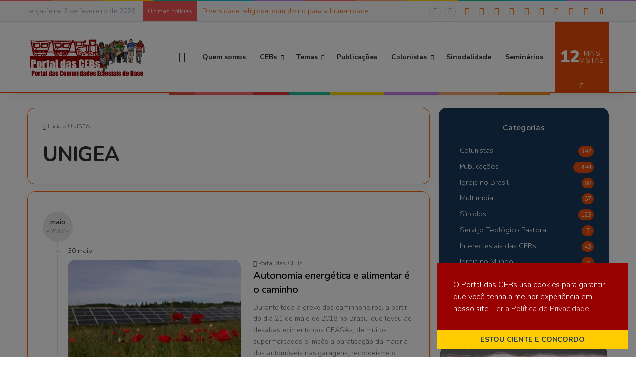

--- FILE ---
content_type: text/html; charset=UTF-8
request_url: http://portaldascebs.org.br/tag/unigea/
body_size: 29729
content:
<!DOCTYPE html>
<html lang="pt-BR" class="" data-skin="light">
<head>
	<meta charset="UTF-8"/>
	<link rel="profile" href="https://gmpg.org/xfn/11"/>
	<title>UNIGEA &#8211; Portal das CEBs</title>

<meta http-equiv='x-dns-prefetch-control' content='on'>
<link rel='dns-prefetch' href='//cdnjs.cloudflare.com'/>
<link rel='dns-prefetch' href='//ajax.googleapis.com'/>
<link rel='dns-prefetch' href='//fonts.googleapis.com'/>
<link rel='dns-prefetch' href='//fonts.gstatic.com'/>
<link rel='dns-prefetch' href='//s.gravatar.com'/>
<link rel='dns-prefetch' href='//www.google-analytics.com'/>
<link rel='preload' as='script' href='https://ajax.googleapis.com/ajax/libs/webfont/1/webfont.js'>
<meta name='robots' content='max-image-preview:large'/>
<link rel='dns-prefetch' href='//www.googletagmanager.com'/>
<link rel='dns-prefetch' href='//stats.wp.com'/>

<link rel="alternate" type="application/rss+xml" title="Feed para Portal das CEBs &raquo;" href="https://portaldascebs.org.br/feed/"/>
<link rel="alternate" type="application/rss+xml" title="Feed de comentários para Portal das CEBs &raquo;" href="https://portaldascebs.org.br/comments/feed/"/>
		<style>
			:root{				
			--tie-preset-gradient-1: linear-gradient(135deg, rgba(6, 147, 227, 1) 0%, rgb(155, 81, 224) 100%);
			--tie-preset-gradient-2: linear-gradient(135deg, rgb(122, 220, 180) 0%, rgb(0, 208, 130) 100%);
			--tie-preset-gradient-3: linear-gradient(135deg, rgba(252, 185, 0, 1) 0%, rgba(255, 105, 0, 1) 100%);
			--tie-preset-gradient-4: linear-gradient(135deg, rgba(255, 105, 0, 1) 0%, rgb(207, 46, 46) 100%);
			--tie-preset-gradient-5: linear-gradient(135deg, rgb(238, 238, 238) 0%, rgb(169, 184, 195) 100%);
			--tie-preset-gradient-6: linear-gradient(135deg, rgb(74, 234, 220) 0%, rgb(151, 120, 209) 20%, rgb(207, 42, 186) 40%, rgb(238, 44, 130) 60%, rgb(251, 105, 98) 80%, rgb(254, 248, 76) 100%);
			--tie-preset-gradient-7: linear-gradient(135deg, rgb(255, 206, 236) 0%, rgb(152, 150, 240) 100%);
			--tie-preset-gradient-8: linear-gradient(135deg, rgb(254, 205, 165) 0%, rgb(254, 45, 45) 50%, rgb(107, 0, 62) 100%);
			--tie-preset-gradient-9: linear-gradient(135deg, rgb(255, 203, 112) 0%, rgb(199, 81, 192) 50%, rgb(65, 88, 208) 100%);
			--tie-preset-gradient-10: linear-gradient(135deg, rgb(255, 245, 203) 0%, rgb(182, 227, 212) 50%, rgb(51, 167, 181) 100%);
			--tie-preset-gradient-11: linear-gradient(135deg, rgb(202, 248, 128) 0%, rgb(113, 206, 126) 100%);
			--tie-preset-gradient-12: linear-gradient(135deg, rgb(2, 3, 129) 0%, rgb(40, 116, 252) 100%);
			--tie-preset-gradient-13: linear-gradient(135deg, #4D34FA, #ad34fa);
			--tie-preset-gradient-14: linear-gradient(135deg, #0057FF, #31B5FF);
			--tie-preset-gradient-15: linear-gradient(135deg, #FF007A, #FF81BD);
			--tie-preset-gradient-16: linear-gradient(135deg, #14111E, #4B4462);
			--tie-preset-gradient-17: linear-gradient(135deg, #F32758, #FFC581);

			
					--main-nav-background: #FFFFFF;
					--main-nav-secondry-background: rgba(0,0,0,0.03);
					--main-nav-primary-color: #0088ff;
					--main-nav-contrast-primary-color: #FFFFFF;
					--main-nav-text-color: #2c2f34;
					--main-nav-secondry-text-color: rgba(0,0,0,0.5);
					--main-nav-main-border-color: rgba(0,0,0,0.1);
					--main-nav-secondry-border-color: rgba(0,0,0,0.08);
				--tie-buttons-radius: 100px;--tie-buttons-color: #bc0000;--tie-buttons-text: #fdfdfd;--tie-buttons-hover-color: #8a0000;--tie-buttons-hover-text: #FFFFFF;
			}
		</style><style id='wp-img-auto-sizes-contain-inline-css'>
img:is([sizes=auto i],[sizes^="auto," i]){contain-intrinsic-size:3000px 1500px}
/*# sourceURL=wp-img-auto-sizes-contain-inline-css */
</style><style id='wp-emoji-styles-inline-css'>

	img.wp-smiley, img.emoji {
		display: inline !important;
		border: none !important;
		box-shadow: none !important;
		height: 1em !important;
		width: 1em !important;
		margin: 0 0.07em !important;
		vertical-align: -0.1em !important;
		background: none !important;
		padding: 0 !important;
	}
/*# sourceURL=wp-emoji-styles-inline-css */
</style><link rel='stylesheet' id='mediaelement-css' href='/wp-includes/js/mediaelement/mediaelementplayer-legacy.min.css,qver=4.2.17.pagespeed.ce.Kw3X7s6gO0.css' type='text/css' media='all'/><link rel='stylesheet' id='wp-mediaelement-css' href='/wp-includes/js/mediaelement/wp-mediaelement.min.css,qver=6.9.pagespeed.ce.6pWCdrfeRU.css' type='text/css' media='all'/><style id='jetpack-sharing-buttons-style-inline-css'>
.jetpack-sharing-buttons__services-list{display:flex;flex-direction:row;flex-wrap:wrap;gap:0;list-style-type:none;margin:5px;padding:0}.jetpack-sharing-buttons__services-list.has-small-icon-size{font-size:12px}.jetpack-sharing-buttons__services-list.has-normal-icon-size{font-size:16px}.jetpack-sharing-buttons__services-list.has-large-icon-size{font-size:24px}.jetpack-sharing-buttons__services-list.has-huge-icon-size{font-size:36px}@media print{.jetpack-sharing-buttons__services-list{display:none!important}}.editor-styles-wrapper .wp-block-jetpack-sharing-buttons{gap:0;padding-inline-start:0}ul.jetpack-sharing-buttons__services-list.has-background{padding:1.25em 2.375em}
/*# sourceURL=http://portaldascebs.org.br/wp-content/plugins/jetpack/_inc/blocks/sharing-buttons/view.css */
</style><style id='global-styles-inline-css'>
:root{--wp--preset--aspect-ratio--square: 1;--wp--preset--aspect-ratio--4-3: 4/3;--wp--preset--aspect-ratio--3-4: 3/4;--wp--preset--aspect-ratio--3-2: 3/2;--wp--preset--aspect-ratio--2-3: 2/3;--wp--preset--aspect-ratio--16-9: 16/9;--wp--preset--aspect-ratio--9-16: 9/16;--wp--preset--color--black: #000000;--wp--preset--color--cyan-bluish-gray: #abb8c3;--wp--preset--color--white: #ffffff;--wp--preset--color--pale-pink: #f78da7;--wp--preset--color--vivid-red: #cf2e2e;--wp--preset--color--luminous-vivid-orange: #ff6900;--wp--preset--color--luminous-vivid-amber: #fcb900;--wp--preset--color--light-green-cyan: #7bdcb5;--wp--preset--color--vivid-green-cyan: #00d084;--wp--preset--color--pale-cyan-blue: #8ed1fc;--wp--preset--color--vivid-cyan-blue: #0693e3;--wp--preset--color--vivid-purple: #9b51e0;--wp--preset--color--global-color: #e74c09;--wp--preset--gradient--vivid-cyan-blue-to-vivid-purple: linear-gradient(135deg,rgb(6,147,227) 0%,rgb(155,81,224) 100%);--wp--preset--gradient--light-green-cyan-to-vivid-green-cyan: linear-gradient(135deg,rgb(122,220,180) 0%,rgb(0,208,130) 100%);--wp--preset--gradient--luminous-vivid-amber-to-luminous-vivid-orange: linear-gradient(135deg,rgb(252,185,0) 0%,rgb(255,105,0) 100%);--wp--preset--gradient--luminous-vivid-orange-to-vivid-red: linear-gradient(135deg,rgb(255,105,0) 0%,rgb(207,46,46) 100%);--wp--preset--gradient--very-light-gray-to-cyan-bluish-gray: linear-gradient(135deg,rgb(238,238,238) 0%,rgb(169,184,195) 100%);--wp--preset--gradient--cool-to-warm-spectrum: linear-gradient(135deg,rgb(74,234,220) 0%,rgb(151,120,209) 20%,rgb(207,42,186) 40%,rgb(238,44,130) 60%,rgb(251,105,98) 80%,rgb(254,248,76) 100%);--wp--preset--gradient--blush-light-purple: linear-gradient(135deg,rgb(255,206,236) 0%,rgb(152,150,240) 100%);--wp--preset--gradient--blush-bordeaux: linear-gradient(135deg,rgb(254,205,165) 0%,rgb(254,45,45) 50%,rgb(107,0,62) 100%);--wp--preset--gradient--luminous-dusk: linear-gradient(135deg,rgb(255,203,112) 0%,rgb(199,81,192) 50%,rgb(65,88,208) 100%);--wp--preset--gradient--pale-ocean: linear-gradient(135deg,rgb(255,245,203) 0%,rgb(182,227,212) 50%,rgb(51,167,181) 100%);--wp--preset--gradient--electric-grass: linear-gradient(135deg,rgb(202,248,128) 0%,rgb(113,206,126) 100%);--wp--preset--gradient--midnight: linear-gradient(135deg,rgb(2,3,129) 0%,rgb(40,116,252) 100%);--wp--preset--font-size--small: 13px;--wp--preset--font-size--medium: 20px;--wp--preset--font-size--large: 36px;--wp--preset--font-size--x-large: 42px;--wp--preset--spacing--20: 0.44rem;--wp--preset--spacing--30: 0.67rem;--wp--preset--spacing--40: 1rem;--wp--preset--spacing--50: 1.5rem;--wp--preset--spacing--60: 2.25rem;--wp--preset--spacing--70: 3.38rem;--wp--preset--spacing--80: 5.06rem;--wp--preset--shadow--natural: 6px 6px 9px rgba(0, 0, 0, 0.2);--wp--preset--shadow--deep: 12px 12px 50px rgba(0, 0, 0, 0.4);--wp--preset--shadow--sharp: 6px 6px 0px rgba(0, 0, 0, 0.2);--wp--preset--shadow--outlined: 6px 6px 0px -3px rgb(255, 255, 255), 6px 6px rgb(0, 0, 0);--wp--preset--shadow--crisp: 6px 6px 0px rgb(0, 0, 0);}:where(.is-layout-flex){gap: 0.5em;}:where(.is-layout-grid){gap: 0.5em;}body .is-layout-flex{display: flex;}.is-layout-flex{flex-wrap: wrap;align-items: center;}.is-layout-flex > :is(*, div){margin: 0;}body .is-layout-grid{display: grid;}.is-layout-grid > :is(*, div){margin: 0;}:where(.wp-block-columns.is-layout-flex){gap: 2em;}:where(.wp-block-columns.is-layout-grid){gap: 2em;}:where(.wp-block-post-template.is-layout-flex){gap: 1.25em;}:where(.wp-block-post-template.is-layout-grid){gap: 1.25em;}.has-black-color{color: var(--wp--preset--color--black) !important;}.has-cyan-bluish-gray-color{color: var(--wp--preset--color--cyan-bluish-gray) !important;}.has-white-color{color: var(--wp--preset--color--white) !important;}.has-pale-pink-color{color: var(--wp--preset--color--pale-pink) !important;}.has-vivid-red-color{color: var(--wp--preset--color--vivid-red) !important;}.has-luminous-vivid-orange-color{color: var(--wp--preset--color--luminous-vivid-orange) !important;}.has-luminous-vivid-amber-color{color: var(--wp--preset--color--luminous-vivid-amber) !important;}.has-light-green-cyan-color{color: var(--wp--preset--color--light-green-cyan) !important;}.has-vivid-green-cyan-color{color: var(--wp--preset--color--vivid-green-cyan) !important;}.has-pale-cyan-blue-color{color: var(--wp--preset--color--pale-cyan-blue) !important;}.has-vivid-cyan-blue-color{color: var(--wp--preset--color--vivid-cyan-blue) !important;}.has-vivid-purple-color{color: var(--wp--preset--color--vivid-purple) !important;}.has-black-background-color{background-color: var(--wp--preset--color--black) !important;}.has-cyan-bluish-gray-background-color{background-color: var(--wp--preset--color--cyan-bluish-gray) !important;}.has-white-background-color{background-color: var(--wp--preset--color--white) !important;}.has-pale-pink-background-color{background-color: var(--wp--preset--color--pale-pink) !important;}.has-vivid-red-background-color{background-color: var(--wp--preset--color--vivid-red) !important;}.has-luminous-vivid-orange-background-color{background-color: var(--wp--preset--color--luminous-vivid-orange) !important;}.has-luminous-vivid-amber-background-color{background-color: var(--wp--preset--color--luminous-vivid-amber) !important;}.has-light-green-cyan-background-color{background-color: var(--wp--preset--color--light-green-cyan) !important;}.has-vivid-green-cyan-background-color{background-color: var(--wp--preset--color--vivid-green-cyan) !important;}.has-pale-cyan-blue-background-color{background-color: var(--wp--preset--color--pale-cyan-blue) !important;}.has-vivid-cyan-blue-background-color{background-color: var(--wp--preset--color--vivid-cyan-blue) !important;}.has-vivid-purple-background-color{background-color: var(--wp--preset--color--vivid-purple) !important;}.has-black-border-color{border-color: var(--wp--preset--color--black) !important;}.has-cyan-bluish-gray-border-color{border-color: var(--wp--preset--color--cyan-bluish-gray) !important;}.has-white-border-color{border-color: var(--wp--preset--color--white) !important;}.has-pale-pink-border-color{border-color: var(--wp--preset--color--pale-pink) !important;}.has-vivid-red-border-color{border-color: var(--wp--preset--color--vivid-red) !important;}.has-luminous-vivid-orange-border-color{border-color: var(--wp--preset--color--luminous-vivid-orange) !important;}.has-luminous-vivid-amber-border-color{border-color: var(--wp--preset--color--luminous-vivid-amber) !important;}.has-light-green-cyan-border-color{border-color: var(--wp--preset--color--light-green-cyan) !important;}.has-vivid-green-cyan-border-color{border-color: var(--wp--preset--color--vivid-green-cyan) !important;}.has-pale-cyan-blue-border-color{border-color: var(--wp--preset--color--pale-cyan-blue) !important;}.has-vivid-cyan-blue-border-color{border-color: var(--wp--preset--color--vivid-cyan-blue) !important;}.has-vivid-purple-border-color{border-color: var(--wp--preset--color--vivid-purple) !important;}.has-vivid-cyan-blue-to-vivid-purple-gradient-background{background: var(--wp--preset--gradient--vivid-cyan-blue-to-vivid-purple) !important;}.has-light-green-cyan-to-vivid-green-cyan-gradient-background{background: var(--wp--preset--gradient--light-green-cyan-to-vivid-green-cyan) !important;}.has-luminous-vivid-amber-to-luminous-vivid-orange-gradient-background{background: var(--wp--preset--gradient--luminous-vivid-amber-to-luminous-vivid-orange) !important;}.has-luminous-vivid-orange-to-vivid-red-gradient-background{background: var(--wp--preset--gradient--luminous-vivid-orange-to-vivid-red) !important;}.has-very-light-gray-to-cyan-bluish-gray-gradient-background{background: var(--wp--preset--gradient--very-light-gray-to-cyan-bluish-gray) !important;}.has-cool-to-warm-spectrum-gradient-background{background: var(--wp--preset--gradient--cool-to-warm-spectrum) !important;}.has-blush-light-purple-gradient-background{background: var(--wp--preset--gradient--blush-light-purple) !important;}.has-blush-bordeaux-gradient-background{background: var(--wp--preset--gradient--blush-bordeaux) !important;}.has-luminous-dusk-gradient-background{background: var(--wp--preset--gradient--luminous-dusk) !important;}.has-pale-ocean-gradient-background{background: var(--wp--preset--gradient--pale-ocean) !important;}.has-electric-grass-gradient-background{background: var(--wp--preset--gradient--electric-grass) !important;}.has-midnight-gradient-background{background: var(--wp--preset--gradient--midnight) !important;}.has-small-font-size{font-size: var(--wp--preset--font-size--small) !important;}.has-medium-font-size{font-size: var(--wp--preset--font-size--medium) !important;}.has-large-font-size{font-size: var(--wp--preset--font-size--large) !important;}.has-x-large-font-size{font-size: var(--wp--preset--font-size--x-large) !important;}
:where(.wp-block-post-template.is-layout-flex){gap: 1.25em;}:where(.wp-block-post-template.is-layout-grid){gap: 1.25em;}
:where(.wp-block-term-template.is-layout-flex){gap: 1.25em;}:where(.wp-block-term-template.is-layout-grid){gap: 1.25em;}
:where(.wp-block-columns.is-layout-flex){gap: 2em;}:where(.wp-block-columns.is-layout-grid){gap: 2em;}
:root :where(.wp-block-pullquote){font-size: 1.5em;line-height: 1.6;}
/*# sourceURL=global-styles-inline-css */
</style><link data-minify="1" rel='stylesheet' id='wmvp-style-videos-list-css' href='https://portaldascebs.org.br/wp-content/cache/min/1/wp-content/plugins/wm-video-playlists/assets/css/style.css?ver=1770080786' type='text/css' media='all'/><link rel='stylesheet' id='nsc_bar_nice-cookie-consent-css' href='/wp-content/plugins/beautiful-and-responsive-cookie-consent/public/cookieNSCconsent.min.css,qver=4.9.2.pagespeed.ce.fNVNpnDUX_.css' type='text/css' media='all'/><style id='nsc_bar_nice-cookie-consent-inline-css'>
.cc-window { font-family: nunito}
/*# sourceURL=nsc_bar_nice-cookie-consent-inline-css */
</style><link rel='stylesheet' id='tie-css-base-css' href='/wp-content/themes/jannah/assets/css/base.min.css,qver=7.6.2.pagespeed.ce._rT15ehpON.css' type='text/css' media='all'/><link rel='stylesheet' id='tie-css-styles-css' href='/wp-content/themes/jannah/assets/css/style.min.css,qver=7.6.2.pagespeed.ce.N4y2EAl4wJ.css' type='text/css' media='all'/><link rel='stylesheet' id='tie-css-widgets-css' href='/wp-content/themes/jannah/assets/css/widgets.min.css,qver=7.6.2.pagespeed.ce.Hy5fgBKk2y.css' type='text/css' media='all'/><link data-minify="1" rel='stylesheet' id='tie-css-helpers-css' href='https://portaldascebs.org.br/wp-content/cache/min/1/wp-content/themes/jannah/assets/css/helpers.min.css?ver=1770080786' type='text/css' media='all'/><link data-minify="1" rel='stylesheet' id='tie-fontawesome5-css' href='https://portaldascebs.org.br/wp-content/cache/min/1/wp-content/themes/jannah/assets/css/fontawesome.css?ver=1770080786' type='text/css' media='all'/><link data-minify="1" rel='stylesheet' id='tie-css-ilightbox-css' href='https://portaldascebs.org.br/wp-content/cache/min/1/wp-content/themes/jannah/assets/ilightbox/dark-skin/skin.css?ver=1770080786' type='text/css' media='all'/><link rel='stylesheet' id='tie-css-shortcodes-css' href='/wp-content/themes/jannah/assets/css/plugins/shortcodes.min.css,qver=7.6.2.pagespeed.ce.mYb5EQCMAX.css' type='text/css' media='all'/><link rel='stylesheet' id='taqyeem-styles-css' href='/wp-content/themes/jannah/assets/css/plugins/taqyeem.min.css,qver=7.6.2.pagespeed.ce.yGvkVxZDtt.css' type='text/css' media='all'/><style id='tie-theme-child-css-css' media='all'>/*
	Theme Name:   Jannah Child
	Theme URI:    http://jannah.tielabs.com/
	Description:  Jannh Child Theme
	Author:       TieLabs
	Author URI:   https://tielabs.com
	Template:     jannah
	Version:      1.0.2
	License:      license purchased
	License URI:  http://themeforest.net/licenses/regular_extended
	Tags:         Tags: two-columns, buddypress, left-sidebar, right-sidebar, custom-menu, editor-style, featured-images, full-width-template, microformats, rtl-language-support, sticky-post, threaded-comments, translation-ready
	Text Domain:  jannah-child
*/


/* write custom css after this line */
</style><style id='tie-theme-child-css-inline-css'>
.wf-active body{font-family: 'Nunito';}.wf-active #main-nav .main-menu > ul > li > a{font-family: 'Nunito';}body{font-size: 14px;font-weight: 300;line-height: 1.25;}body .button,body [type="submit"]{font-size: 14px;letter-spacing: 0.2px;text-transform: uppercase;}#breadcrumb{font-size: 12px;font-weight: 300;line-height: 1.25;}#tie-wrapper .copyright-text{font-weight: 400;letter-spacing: 0.3px;line-height: 1.25;}#footer .widget-title .the-subtitle{font-size: 16px;letter-spacing: 0.3px;line-height: 1.25;}#tie-wrapper .widget-title .the-subtitle,#tie-wrapper #comments-title,#tie-wrapper .comment-reply-title,#tie-wrapper .woocommerce-tabs .panel h2,#tie-wrapper .related.products h2,#tie-wrapper #bbpress-forums #new-post > fieldset.bbp-form > legend,#tie-wrapper .entry-content .review-box-header{font-size: 16px;letter-spacing: 0.3px;}.post-widget-body .post-title,.timeline-widget ul li h3,.posts-list-half-posts li .post-title{font-size: 14px;}#tie-body{background-color: rgba(247,248,248,0.01);background-image: -webkit-linear-gradient(45deg,rgba(247,248,248,0.01),rgba(0,0,0,0.01));background-image: linear-gradient(45deg,rgba(247,248,248,0.01),rgba(0,0,0,0.01));}.background-overlay {background-attachment: fixed;background-image: url(http://portaldascebs.org.br/wp-content/themes/jannah/assets/images/bg-dots.png);}:root:root{--brand-color: #e74c09;--dark-brand-color: #b51a00;--bright-color: #FFFFFF;--base-color: #2c2f34;}#footer-widgets-container{border-top: 8px solid #e74c09;-webkit-box-shadow: 0 -5px 0 rgba(0,0,0,0.07); -moz-box-shadow: 0 -8px 0 rgba(0,0,0,0.07); box-shadow: 0 -8px 0 rgba(0,0,0,0.07);}#reading-position-indicator{box-shadow: 0 0 10px rgba( 231,76,9,0.7);}:root:root{--brand-color: #e74c09;--dark-brand-color: #b51a00;--bright-color: #FFFFFF;--base-color: #2c2f34;}#footer-widgets-container{border-top: 8px solid #e74c09;-webkit-box-shadow: 0 -5px 0 rgba(0,0,0,0.07); -moz-box-shadow: 0 -8px 0 rgba(0,0,0,0.07); box-shadow: 0 -8px 0 rgba(0,0,0,0.07);}#reading-position-indicator{box-shadow: 0 0 10px rgba( 231,76,9,0.7);}.dark-skin .side-aside img,.dark-skin .site-footer img,.dark-skin .sidebar img,.dark-skin .main-content img{filter: brightness(.8) contrast(1.2);}.tie-weather-widget.widget,.container-wrapper{box-shadow: 0 5px 15px 0 rgba(0,0,0,0.05);}.dark-skin .tie-weather-widget.widget,.dark-skin .container-wrapper{box-shadow: 0 5px 15px 0 rgba(0,0,0,0.2);}::-moz-selection{background-color: #ffcc00;color: #FFFFFF;}::selection{background-color: #ffcc00;color: #FFFFFF;}a,body .entry a,.dark-skin body .entry a,.comment-list .comment-content a{color: #ff6600;}a:hover,body .entry a:hover,.dark-skin body .entry a:hover,.comment-list .comment-content a:hover{color: #e74c09;}#content a:hover{text-decoration: underline !important;}#tie-container a.post-title:hover,#tie-container .post-title a:hover,#tie-container .thumb-overlay .thumb-title a:hover{background-size: 100% 2px;text-decoration: none !important;}a.post-title,.post-title a{background-image: linear-gradient(to bottom,#000 0%,#000 98%);background-size: 0 1px;background-repeat: no-repeat;background-position: left 100%;color: #000;}.dark-skin a.post-title,.dark-skin .post-title a{color: #fff;background-image: linear-gradient(to bottom,#fff 0%,#fff 98%);}.container-wrapper,.the-global-title,.comment-reply-title,.tabs,.flex-tabs .flexMenu-popup,.magazine1 .tabs-vertical .tabs li a,.magazine1 .tabs-vertical:after,.mag-box .show-more-button,.white-bg .social-icons-item a,textarea,input,select,.toggle,.post-content-slideshow,.post-content-slideshow .slider-nav-wrapper,.share-buttons-bottom,.pages-numbers a,.pages-nav-item,.first-last-pages .pagination-icon,.multiple-post-pages .post-page-numbers,#story-highlights li,.review-item,.review-summary,.user-rate-wrap,.review-final-score,.tabs a{border-color: #ff6600 !important;}.magazine1 .tabs a{border-bottom-color: transparent !important;}.fullwidth-area .tagcloud a:not(:hover){background: transparent;box-shadow: inset 0 0 0 3px #ff6600;}.subscribe-widget-content .subscribe-subtitle:after,.white-bg .social-icons-item:before{background-color: #ff6600 !important;}#header-notification-bar{background: #f7f7f7;}#header-notification-bar{background: #f7f7f7;background: -webkit-linear-gradient(90deg,#ffffff,#f7f7f7 );background: -moz-linear-gradient(90deg,#ffffff,#f7f7f7 );background: -o-linear-gradient(90deg,#ffffff,#f7f7f7 );background: linear-gradient(90deg,#f7f7f7,#ffffff );}#header-notification-bar,#header-notification-bar p a{color: #163a5e;}#header-notification-bar{--tie-buttons-color: #bc0000;--tie-buttons-border-color: #bc0000;--tie-buttons-hover-color: #9e0000;--tie-buttons-hover-text: #FFFFFF;}#header-notification-bar{--tie-buttons-text: #f7f7f7;}#top-nav,#top-nav .sub-menu,#top-nav .comp-sub-menu,#top-nav .ticker-content,#top-nav .ticker-swipe,.top-nav-boxed #top-nav .topbar-wrapper,.top-nav-dark .top-menu ul,#autocomplete-suggestions.search-in-top-nav{background-color : #f7f7f7;}#top-nav *,#autocomplete-suggestions.search-in-top-nav{border-color: rgba( #000000,0.08);}#top-nav .icon-basecloud-bg:after{color: #f7f7f7;}#top-nav a:not(:hover),#top-nav input,#top-nav #search-submit,#top-nav .fa-spinner,#top-nav .dropdown-social-icons li a span,#top-nav .components > li .social-link:not(:hover) span,#autocomplete-suggestions.search-in-top-nav a{color: #ff6600;}#top-nav input::-moz-placeholder{color: #ff6600;}#top-nav input:-moz-placeholder{color: #ff6600;}#top-nav input:-ms-input-placeholder{color: #ff6600;}#top-nav input::-webkit-input-placeholder{color: #ff6600;}#top-nav,.search-in-top-nav{--tie-buttons-color: #e74c09;--tie-buttons-border-color: #e74c09;--tie-buttons-text: #FFFFFF;--tie-buttons-hover-color: #c92e00;}#top-nav a:hover,#top-nav .menu li:hover > a,#top-nav .menu > .tie-current-menu > a,#top-nav .components > li:hover > a,#top-nav .components #search-submit:hover,#autocomplete-suggestions.search-in-top-nav .post-title a:hover{color: #e74c09;}#top-nav,#top-nav .comp-sub-menu,#top-nav .tie-weather-widget{color: #8fa0b9;}#autocomplete-suggestions.search-in-top-nav .post-meta,#autocomplete-suggestions.search-in-top-nav .post-meta a:not(:hover){color: rgba( 143,160,185,0.7 );}#top-nav .weather-icon .icon-cloud,#top-nav .weather-icon .icon-basecloud-bg,#top-nav .weather-icon .icon-cloud-behind{color: #8fa0b9 !important;}#theme-header:not(.main-nav-boxed) #main-nav,.main-nav-boxed .main-menu-wrapper{border-bottom-width:1px !important;border-style: solid;border-right: 0 none;border-left : 0 none;}.main-nav-boxed #main-nav.fixed-nav{box-shadow: none;}#the-post .entry-content a:not(.shortc-button){color: #ff6600 !important;}#the-post .entry-content a:not(.shortc-button):hover{color: #e74c09 !important;}#tie-popup-adblock .container-wrapper{background-color: #77539e !important;color: #FFFFFF;}#tie-popup-adblock .container-wrapper .tie-btn-close:before{color: #FFFFFF;}.tie-cat-2054,.tie-cat-item-2054 > span{background-color:#e67e22 !important;color:#FFFFFF !important;}.tie-cat-2054:after{border-top-color:#e67e22 !important;}.tie-cat-2054:hover{background-color:#c86004 !important;}.tie-cat-2054:hover:after{border-top-color:#c86004 !important;}.tie-cat-2055,.tie-cat-item-2055 > span{background-color:#2ecc71 !important;color:#FFFFFF !important;}.tie-cat-2055:after{border-top-color:#2ecc71 !important;}.tie-cat-2055:hover{background-color:#10ae53 !important;}.tie-cat-2055:hover:after{border-top-color:#10ae53 !important;}.tie-cat-2056,.tie-cat-item-2056 > span{background-color:#9b59b6 !important;color:#FFFFFF !important;}.tie-cat-2056:after{border-top-color:#9b59b6 !important;}.tie-cat-2056:hover{background-color:#7d3b98 !important;}.tie-cat-2056:hover:after{border-top-color:#7d3b98 !important;}.tie-cat-2057,.tie-cat-item-2057 > span{background-color:#34495e !important;color:#FFFFFF !important;}.tie-cat-2057:after{border-top-color:#34495e !important;}.tie-cat-2057:hover{background-color:#162b40 !important;}.tie-cat-2057:hover:after{border-top-color:#162b40 !important;}.tie-cat-2058,.tie-cat-item-2058 > span{background-color:#795548 !important;color:#FFFFFF !important;}.tie-cat-2058:after{border-top-color:#795548 !important;}.tie-cat-2058:hover{background-color:#5b372a !important;}.tie-cat-2058:hover:after{border-top-color:#5b372a !important;}.tie-cat-2059,.tie-cat-item-2059 > span{background-color:#4CAF50 !important;color:#FFFFFF !important;}.tie-cat-2059:after{border-top-color:#4CAF50 !important;}.tie-cat-2059:hover{background-color:#2e9132 !important;}.tie-cat-2059:hover:after{border-top-color:#2e9132 !important;}@media (min-width: 992px){.sidebar{width: 31%;}.main-content{width: 69%;}}.tie-insta-header {margin-bottom: 15px;}.tie-insta-avatar a {width: 70px;height: 70px;display: block;position: relative;float: left;margin-right: 15px;margin-bottom: 15px;}.tie-insta-avatar a:before {content: "";position: absolute;width: calc(100% + 6px);height: calc(100% + 6px);left: -3px;top: -3px;border-radius: 50%;background: #d6249f;background: radial-gradient(circle at 30% 107%,#fdf497 0%,#fdf497 5%,#fd5949 45%,#d6249f 60%,#285AEB 90%);}.tie-insta-avatar a:after {position: absolute;content: "";width: calc(100% + 3px);height: calc(100% + 3px);left: -2px;top: -2px;border-radius: 50%;background: #fff;}.dark-skin .tie-insta-avatar a:after {background: #27292d;}.tie-insta-avatar img {border-radius: 50%;position: relative;z-index: 2;transition: all 0.25s;}.tie-insta-avatar img:hover {box-shadow: 0px 0px 15px 0 #6b54c6;}.tie-insta-info {font-size: 1.3em;font-weight: bold;margin-bottom: 5px;}body .mag-box .breaking,body .social-icons-widget .social-icons-item .social-link,body .widget_product_tag_cloud a,body .widget_tag_cloud a,body .post-tags a,body .widget_layered_nav_filters a,body .post-bottom-meta-title,body .post-bottom-meta a,body .post-cat,body .show-more-button,body #instagram-link.is-expanded .follow-button,body .cat-counter a + span,body .mag-box-options .slider-arrow-nav a,body .main-menu .cats-horizontal li a,body #instagram-link.is-compact,body .pages-numbers a,body .pages-nav-item,body .bp-pagination-links .page-numbers,body .fullwidth-area .widget_tag_cloud .tagcloud a,body ul.breaking-news-nav li.jnt-prev,body ul.breaking-news-nav li.jnt-next,body #tie-popup-search-mobile table.gsc-search-box{border-radius: 35px;}body .mag-box ul.breaking-news-nav li{border: 0 !important;}body #instagram-link.is-compact{padding-right: 40px;padding-left: 40px;}body .post-bottom-meta-title,body .post-bottom-meta a,body .more-link{padding-right: 15px;padding-left: 15px;}body #masonry-grid .container-wrapper .post-thumb img{border-radius: 0px;}body .video-thumbnail,body .review-item,body .review-summary,body .user-rate-wrap,body textarea,body input,body select{border-radius: 5px;}body .post-content-slideshow,body #tie-read-next,body .prev-next-post-nav .post-thumb,body .post-thumb img,body .container-wrapper,body .tie-popup-container .container-wrapper,body .widget,body .tie-grid-slider .grid-item,body .slider-vertical-navigation .slide,body .boxed-slider:not(.tie-grid-slider) .slide,body .buddypress-wrap .activity-list .load-more a,body .buddypress-wrap .activity-list .load-newest a,body .woocommerce .products .product .product-img img,body .woocommerce .products .product .product-img,body .woocommerce .woocommerce-tabs,body .woocommerce div.product .related.products,body .woocommerce div.product .up-sells.products,body .woocommerce .cart_totals,.woocommerce .cross-sells,body .big-thumb-left-box-inner,body .miscellaneous-box .posts-items li:first-child,body .single-big-img,body .masonry-with-spaces .container-wrapper .slide,body .news-gallery-items li .post-thumb,body .scroll-2-box .slide,.magazine1.archive:not(.bbpress) .entry-header-outer,.magazine1.search .entry-header-outer,.magazine1.archive:not(.bbpress) .mag-box .container-wrapper,.magazine1.search .mag-box .container-wrapper,body.magazine1 .entry-header-outer + .mag-box,body .digital-rating-static,body .entry q,body .entry blockquote,body #instagram-link.is-expanded,body.single-post .featured-area,body.post-layout-8 #content,body .footer-boxed-widget-area,body .tie-video-main-slider,body .post-thumb-overlay,body .widget_media_image img,body .stream-item-mag img,body .media-page-layout .post-element{border-radius: 15px;}#subcategories-section .container-wrapper{border-radius: 15px !important;margin-top: 15px !important;border-top-width: 1px !important;}@media (max-width: 767px) {.tie-video-main-slider iframe{border-top-right-radius: 15px;border-top-left-radius: 15px;}}.magazine1.archive:not(.bbpress) .mag-box .container-wrapper,.magazine1.search .mag-box .container-wrapper{margin-top: 15px;border-top-width: 1px;}body .section-wrapper:not(.container-full) .wide-slider-wrapper .slider-main-container,body .section-wrapper:not(.container-full) .wide-slider-three-slids-wrapper{border-radius: 15px;overflow: hidden;}body .wide-slider-nav-wrapper,body .share-buttons-bottom,body .first-post-gradient li:first-child .post-thumb:after,body .scroll-2-box .post-thumb:after{border-bottom-left-radius: 15px;border-bottom-right-radius: 15px;}body .main-menu .menu-sub-content,body .comp-sub-menu{border-bottom-left-radius: 10px;border-bottom-right-radius: 10px;}body.single-post .featured-area{overflow: hidden;}body #check-also-box.check-also-left{border-top-right-radius: 15px;border-bottom-right-radius: 15px;}body #check-also-box.check-also-right{border-top-left-radius: 15px;border-bottom-left-radius: 15px;}body .mag-box .breaking-news-nav li:last-child{border-top-right-radius: 35px;border-bottom-right-radius: 35px;}body .mag-box .breaking-title:before{border-top-left-radius: 35px;border-bottom-left-radius: 35px;}body .tabs li:last-child a,body .full-overlay-title li:not(.no-post-thumb) .block-title-overlay{border-top-right-radius: 15px;}body .center-overlay-title li:not(.no-post-thumb) .block-title-overlay,body .tabs li:first-child a{border-top-left-radius: 15px;}
/*# sourceURL=tie-theme-child-css-inline-css */
</style><style id='rocket-lazyload-inline-css'>
.rll-youtube-player{position:relative;padding-bottom:56.23%;height:0;overflow:hidden;max-width:100%;}.rll-youtube-player:focus-within{outline: 2px solid currentColor;outline-offset: 5px;}.rll-youtube-player iframe{position:absolute;top:0;left:0;width:100%;height:100%;z-index:100;background:0 0}.rll-youtube-player img{bottom:0;display:block;left:0;margin:auto;max-width:100%;width:100%;position:absolute;right:0;top:0;border:none;height:auto;-webkit-transition:.4s all;-moz-transition:.4s all;transition:.4s all}.rll-youtube-player img:hover{-webkit-filter:brightness(75%)}.rll-youtube-player .play{height:100%;width:100%;left:0;top:0;position:absolute;background:url(http://portaldascebs.org.br/wp-content/plugins/wp-rocket/assets/img/youtube.png) no-repeat center;background-color: transparent !important;cursor:pointer;border:none;}
/*# sourceURL=rocket-lazyload-inline-css */
</style><style>html:not(.dark-skin) .light-skin{--wmvp-playlist-head-bg: var(--brand-color);--wmvp-playlist-head-color: var(--bright-color);--wmvp-current-video-bg: #f2f4f5;--wmvp-current-video-color: #000;--wmvp-playlist-bg: #fff;--wmvp-playlist-color: #000;--wmvp-playlist-outer-border: 1px solid rgba(0,0,0,0.07);--wmvp-playlist-inner-border-color: rgba(0,0,0,0.07);}</style><style>.dark-skin{--wmvp-playlist-head-bg: #131416;--wmvp-playlist-head-color: #fff;--wmvp-current-video-bg: #24262a;--wmvp-current-video-color: #fff;--wmvp-playlist-bg: #1a1b1f;--wmvp-playlist-color: #fff;--wmvp-playlist-outer-border: 1px solid rgba(0,0,0,0.07);--wmvp-playlist-inner-border-color: rgba(255,255,255,0.05);}</style><style>img#wpstats{display:none}</style><style>
				.e-con.e-parent:nth-of-type(n+4):not(.e-lazyloaded):not(.e-no-lazyload),
				.e-con.e-parent:nth-of-type(n+4):not(.e-lazyloaded):not(.e-no-lazyload) * {
					background-image: none !important;
				}
				@media screen and (max-height: 1024px) {
					.e-con.e-parent:nth-of-type(n+3):not(.e-lazyloaded):not(.e-no-lazyload),
					.e-con.e-parent:nth-of-type(n+3):not(.e-lazyloaded):not(.e-no-lazyload) * {
						background-image: none !important;
					}
				}
				@media screen and (max-height: 640px) {
					.e-con.e-parent:nth-of-type(n+2):not(.e-lazyloaded):not(.e-no-lazyload),
					.e-con.e-parent:nth-of-type(n+2):not(.e-lazyloaded):not(.e-no-lazyload) * {
						background-image: none !important;
					}
				}
			</style><script>try{if('undefined'!=typeof localStorage){var tieSkin=localStorage.getItem('tie-skin');}if(tieSkin==null&&window.matchMedia){var tieSkin='light';if(window.matchMedia('(prefers-color-scheme: dark)').matches){var tieSkin='dark';}}var html=document.getElementsByTagName('html')[0].classList,htmlSkin='light';if(html.contains('dark-skin')){htmlSkin='dark';}if(tieSkin!=null&&tieSkin!=htmlSkin){html.add('tie-skin-inverted');var tieSkinInverted=true;}if(tieSkin=='dark'){html.add('dark-skin');}else if(tieSkin=='light'){html.remove('dark-skin');}}catch(e){console.log(e)}</script>
		<link rel="alternate" type="application/rss+xml" title="Feed de tag para Portal das CEBs &raquo; UNIGEA" href="https://portaldascebs.org.br/tag/unigea/feed/"/>

		
	<meta name="viewport" content="width=device-width, initial-scale=1.0"/>



















<script src="/wp-includes/js/jquery/jquery.min.js,qver=3.7.1.pagespeed.jm.PoWN7KAtLT.js" id="jquery-core-js" data-rocket-defer defer></script>
<script src="/wp-includes/js/jquery/jquery-migrate.min.js,qver=3.4.1.pagespeed.jm.bhhu-RahTI.js" id="jquery-migrate-js" data-rocket-defer defer></script>



<script src="https://www.googletagmanager.com/gtag/js?id=G-G99YWQF22T" id="google_gtagjs-js" async></script>
<script id="google_gtagjs-js-after">//<![CDATA[
window.dataLayer=window.dataLayer||[];function gtag(){dataLayer.push(arguments);}gtag("set","linker",{"domains":["portaldascebs.org.br"]});gtag("js",new Date());gtag("set","developer_id.dZTNiMT",true);gtag("config","G-G99YWQF22T");
//]]></script>
<link rel="https://api.w.org/" href="https://portaldascebs.org.br/wp-json/"/><link rel="alternate" title="JSON" type="application/json" href="https://portaldascebs.org.br/wp-json/wp/v2/tags/239"/><link rel="EditURI" type="application/rsd+xml" title="RSD" href="https://portaldascebs.org.br/xmlrpc.php?rsd"/>
<meta name="generator" content="WordPress 6.9"/>
<meta name="generator" content="Site Kit by Google 1.171.0"/><script>//<![CDATA[
var taqyeem={"ajaxurl":"https://portaldascebs.org.br/wp-admin/admin-ajax.php","your_rating":"Your Rating:"};
//]]></script>

	
		 <meta name="description" content="Portal das Comunidades Eclesiais de Base"/><meta http-equiv="X-UA-Compatible" content="IE=edge">
<meta name="generator" content="Elementor 3.35.0; features: e_font_icon_svg, additional_custom_breakpoints; settings: css_print_method-external, google_font-enabled, font_display-auto">
			
			
<script>(function(w,d,s,l,i){w[l]=w[l]||[];w[l].push({'gtm.start':new Date().getTime(),event:'gtm.js'});var f=d.getElementsByTagName(s)[0],j=d.createElement(s),dl=l!='dataLayer'?'&l='+l:'';j.async=true;j.src='https://www.googletagmanager.com/gtm.js?id='+i+dl;f.parentNode.insertBefore(j,f);})(window,document,'script','dataLayer','GTM-MW3QS2WL');</script>


<script>//<![CDATA[
(function(w,d,s,l,i){w[l]=w[l]||[];w[l].push({'gtm.start':new Date().getTime(),event:'gtm.js'});var f=d.getElementsByTagName(s)[0],j=d.createElement(s),dl=l!='dataLayer'?'&l='+l:'';j.async=true;j.src='https://www.googletagmanager.com/gtm.js?id='+i+dl;f.parentNode.insertBefore(j,f);})(window,document,'script','dataLayer','GTM-TNMC2KP');
//]]></script>




<meta property="og:type" content="website"/>
<meta property="og:title" content="UNIGEA &#8211; Portal das CEBs"/>
<meta property="og:url" content="https://portaldascebs.org.br/tag/unigea/"/>
<meta property="og:site_name" content="Portal das CEBs"/>
<meta property="og:image" content="https://portaldascebs.org.br/wp-content/uploads/2020/10/cropped-logo-cebs-1-1.png"/>
<meta property="og:image:width" content="512"/>
<meta property="og:image:height" content="512"/>
<meta property="og:image:alt" content=""/>
<meta property="og:locale" content="pt_BR"/>
<meta name="twitter:site" content="@portaldascebs"/>


<link rel="icon" href="https://portaldascebs.org.br/wp-content/uploads/2020/10/cropped-logo-cebs-1-1-32x32.png" sizes="32x32"/>
<link rel="icon" href="https://portaldascebs.org.br/wp-content/uploads/2020/10/cropped-logo-cebs-1-1-192x192.png" sizes="192x192"/>
<link rel="apple-touch-icon" href="https://portaldascebs.org.br/wp-content/uploads/2020/10/cropped-logo-cebs-1-1-180x180.png"/>
<meta name="msapplication-TileImage" content="https://portaldascebs.org.br/wp-content/uploads/2020/10/cropped-logo-cebs-1-1-270x270.png"/>
<noscript><style id="rocket-lazyload-nojs-css">.rll-youtube-player, [data-lazy-src]{display:none !important;}</style></noscript><meta name="generator" content="WP Rocket 3.19.2.1" data-wpr-features="wpr_defer_js wpr_minify_js wpr_lazyload_images wpr_lazyload_iframes wpr_minify_css wpr_preload_links wpr_desktop"/><style>
					#menu-item-11962{
						--main-nav-primary-color: #de4a3b;
						--main-nav-contrast-primary-color: #FFFFFF;
						border-bottom: 5px solid #de4a3b;
						margin-bottom: -5px;
					}
				</style><style>
					#menu-item-8265{
						--main-nav-primary-color: #f76570;
						--main-nav-contrast-primary-color: #FFFFFF;
						border-bottom: 5px solid #f76570;
						margin-bottom: -5px;
					}
				</style><style>
					#menu-item-8271{
						--main-nav-primary-color: #dd3333;
						--main-nav-contrast-primary-color: #FFFFFF;
						border-bottom: 5px solid #dd3333;
						margin-bottom: -5px;
					}
				</style><style>
					#menu-item-8457{
						--main-nav-primary-color: #1bbc9b;
						--main-nav-contrast-primary-color: #FFFFFF;
						border-bottom: 5px solid #1bbc9b;
						margin-bottom: -5px;
					}
				</style><style>
					#menu-item-10524{
						--main-nav-primary-color: #ffd205;
						--main-nav-contrast-primary-color: #000000;
						border-bottom: 5px solid #ffd205;
						margin-bottom: -5px;
					}
				</style><style>
					#menu-item-8274{
						--main-nav-primary-color: #c377e4;
						--main-nav-contrast-primary-color: #FFFFFF;
						border-bottom: 5px solid #c377e4;
						margin-bottom: -5px;
					}
				</style><style>
					#menu-item-8471{
						--main-nav-primary-color: #f3a46b;
						--main-nav-contrast-primary-color: #FFFFFF;
						border-bottom: 5px solid #f3a46b;
						margin-bottom: -5px;
					}
				</style><style>
					#menu-item-11566{
						--main-nav-primary-color: #e88c22;
						--main-nav-contrast-primary-color: #FFFFFF;
						border-bottom: 5px solid #e88c22;
						margin-bottom: -5px;
					}
				</style></head>

<body id="tie-body" class="archive tag tag-unigea tag-239 wp-theme-jannah wp-child-theme-jannah-child tie-no-js wrapper-has-shadow block-head-9 magazine3 magazine1 is-thumb-overlay-disabled is-desktop is-header-layout-1 sidebar-right has-sidebar hide_footer_tiktok hide_footer_instagram hide_share_post_top hide_post_authorbio hide_post_nav hide_back_top_button elementor-default elementor-kit-8257"><noscript><meta HTTP-EQUIV="refresh" content="0;url='http://portaldascebs.org.br/tag/unigea/?PageSpeed=noscript'" /><style><!--table,div,span,font,p{display:none} --></style><div style="display:block">Please click <a href="http://portaldascebs.org.br/tag/unigea/?PageSpeed=noscript">here</a> if you are not redirected within a few seconds.</div></noscript>

		
		<noscript>
			<iframe src="https://www.googletagmanager.com/ns.html?id=GTM-TNMC2KP" height="0" width="0" style="display:none;visibility:hidden"></iframe>
		</noscript>
		
		

<noscript><iframe src="https://www.googletagmanager.com/ns.html?id=GTM-MW3QS2WL" height="0" width="0" style="display:none;visibility:hidden"></iframe></noscript>

<div data-rocket-location-hash="e5b8de42769b3d7311e4c77717550b26" class="background-overlay">

	<div data-rocket-location-hash="20f4eca15480f982a53dda1cb4873ede" id="tie-container" class="site tie-container">

		
		<div data-rocket-location-hash="3cd18522b647fd3b2d7c4710f4fe6515" id="tie-wrapper">
			<div class="rainbow-line"></div>
<header id="theme-header" class="theme-header header-layout-1 main-nav-light main-nav-default-light main-nav-below no-stream-item top-nav-active top-nav-light top-nav-default-light top-nav-above has-shadow has-normal-width-logo has-custom-sticky-logo mobile-header-default">
	
<nav id="top-nav" data-skin="search-in-top-nav" class="has-date-breaking-components top-nav header-nav has-breaking-news live-search-parent" aria-label="Navegação Secundária">
	<div class="container">
		<div class="topbar-wrapper">

			
					<div class="topbar-today-date">
						terça-feira, 3 de fevereiro de 2026					</div>
					
			<div class="tie-alignleft">
				
<div class="breaking controls-is-active">

	<span class="breaking-title">
		<span class="tie-icon-bolt breaking-icon" aria-hidden="true"></span>
		<span class="breaking-title-text">Últimas notícias</span>
	</span>

	<ul id="breaking-news-in-header" class="breaking-news" data-type="reveal" data-arrows="true">

		
							<li class="news-item">
								<a href="https://portaldascebs.org.br/diversidade-religiosa-dom-divino-para-a-humanidade-2/">Diversidade religiosa, dom divino para a humanidade</a>
							</li>

							
							<li class="news-item">
								<a href="https://portaldascebs.org.br/a-espiritualidade-militante-das-minorias-abraamicas/">A espiritualidade militante das Minorias Abraâmicas</a>
							</li>

							
							<li class="news-item">
								<a href="https://portaldascebs.org.br/o-ser-humano-como-ser-de-praxis-1/">O Ser Humano como Ser de Práxis (1)</a>
							</li>

							
							<li class="news-item">
								<a href="https://portaldascebs.org.br/fazer-a-paz-num-mundo-de-guerra/">Fazer a paz num mundo de guerra</a>
							</li>

							
							<li class="news-item">
								<a href="https://portaldascebs.org.br/nada-mais-espiritual-que-amar/">Nada mais espiritual que amar</a>
							</li>

							
							<li class="news-item">
								<a href="https://portaldascebs.org.br/e-preciso-enfrentar-a-perversidade-do-patriarcado-como-missao-de-todos-e-todas/">É preciso enfrentar a perversidade do patriarcado como missão de todos e todas</a>
							</li>

							
							<li class="news-item">
								<a href="https://portaldascebs.org.br/salva-tua-alma-e-o-amor-samaritano/">Salva tua Alma e o Amor Samaritano!</a>
							</li>

							
							<li class="news-item">
								<a href="https://portaldascebs.org.br/tempo-de-renovacao-sinodal/">Tempo de renovação sinodal</a>
							</li>

							
							<li class="news-item">
								<a href="https://portaldascebs.org.br/o-ser-humano-meta-historico-alem-da-morte-5/">O Ser Humano meta-histórico “além da morte” (5)</a>
							</li>

							
							<li class="news-item">
								<a href="https://portaldascebs.org.br/resumo-dilexi-te/">Resumo da Exortação Apostólica Dilexi Te do Papa Leão XIV sobre o amor para com os pobres</a>
							</li>

							
	</ul>
</div>
			</div>

			<div class="tie-alignright">
				<ul class="components"> <li class="social-icons-item"><a class="social-link facebook-social-icon" rel="external noopener nofollow" target="_blank" href="https://www.facebook.com/portaldascebs"><span class="tie-social-icon tie-icon-facebook"></span><span class="screen-reader-text">Facebook</span></a></li><li class="social-icons-item"><a class="social-link twitter-social-icon" rel="external noopener nofollow" target="_blank" href="https://www.twitter.com/portaldascebs"><span class="tie-social-icon tie-icon-twitter"></span><span class="screen-reader-text">X</span></a></li><li class="social-icons-item"><a class="social-link youtube-social-icon" rel="external noopener nofollow" target="_blank" href="https://www.youtube.com/@IserAssessoria"><span class="tie-social-icon tie-icon-youtube"></span><span class="screen-reader-text">YouTube</span></a></li><li class="social-icons-item"><a class="social-link instagram-social-icon" rel="external noopener nofollow" target="_blank" href="https://www.instagram.com/portaldascebs"><span class="tie-social-icon tie-icon-instagram"></span><span class="screen-reader-text">Instagram</span></a></li><li class="social-icons-item"><a class="social-link whatsapp-social-icon" rel="external noopener nofollow" target="_blank" href="https://whatsapp.com/channel/0029VaD5RWiIHphOldrFlR0M"><span class="tie-social-icon tie-icon-whatsapp"></span><span class="screen-reader-text">WhatsApp</span></a></li><li class="social-icons-item"><a class="social-link rss-social-icon" rel="external noopener nofollow" target="_blank" href="https://portaldascebs.org.br/feed/"><span class="tie-social-icon tie-icon-feed"></span><span class="screen-reader-text">RSS</span></a></li> 
	
		<li class=" popup-login-icon menu-item custom-menu-link">
			<a href="#" class="lgoin-btn tie-popup-trigger">
				<span class="tie-icon-author" aria-hidden="true"></span>
				<span class="screen-reader-text">Entrar</span>			</a>
		</li>

				<li class="side-aside-nav-icon menu-item custom-menu-link">
		<a href="#">
			<span class="tie-icon-navicon" aria-hidden="true"></span>
			<span class="screen-reader-text">Barra Lateral</span>
		</a>
	</li>
		<li class="skin-icon menu-item custom-menu-link">
		<a href="#" class="change-skin" title="Switch skin">
			<span class="tie-icon-moon change-skin-icon" aria-hidden="true"></span>
			<span class="screen-reader-text">Switch skin</span>
		</a>
	</li>
				<li class="search-compact-icon menu-item custom-menu-link">
				<a href="#" class="tie-search-trigger">
					<span class="tie-icon-search tie-search-icon" aria-hidden="true"></span>
					<span class="screen-reader-text">Procurar por</span>
				</a>
			</li>
			</ul>			</div>

		</div>
	</div>
</nav>

<div class="main-nav-wrapper">
	<nav id="main-nav" class="main-nav header-nav menu-style-default menu-style-solid-bg" style="line-height:143px" aria-label="Navegação Primária">
		<div class="container">

			<div class="main-menu-wrapper">

				
						<div class="header-layout-1-logo" style="width:241px">
							
		<div id="logo" class="image-logo">

			
			<a title="Portal das CEBs" href="https://portaldascebs.org.br/">
				
				<picture id="tie-logo-default" class="tie-logo-default tie-logo-picture">
					<source class="tie-logo-source-default tie-logo-source" data-lazy-srcset="https://portaldascebs.org.br/wp-content/uploads/2024/02/Logo_2024_241x103_2.png" media="(max-width:991px)">
					<source class="tie-logo-source-default tie-logo-source" data-lazy-srcset="https://portaldascebs.org.br/wp-content/uploads/2024/02/Logo_2024_241x103_1.png">
					<img class="tie-logo-img-default tie-logo-img" src="data:image/svg+xml,%3Csvg%20xmlns='http://www.w3.org/2000/svg'%20viewBox='0%200%20241%20103'%3E%3C/svg%3E" alt="Portal das CEBs" width="241" height="103" style="max-height:103px; width: auto;" data-lazy-src="https://portaldascebs.org.br/wp-content/uploads/2024/02/Logo_2024_241x103_1.png"/><noscript><img class="tie-logo-img-default tie-logo-img" src="https://portaldascebs.org.br/wp-content/uploads/2024/02/Logo_2024_241x103_1.png" alt="Portal das CEBs" width="241" height="103" style="max-height:103px; width: auto;"/></noscript>
				</picture>
			
					<picture id="tie-logo-inverted" class="tie-logo-inverted tie-logo-picture">
						<source class="tie-logo-source-inverted tie-logo-source" data-lazy-srcset="https://portaldascebs.org.br/wp-content/uploads/2024/02/Logo_2024_241x103_2yellow.png" media="(max-width:991px)">
						<source class="tie-logo-source-inverted tie-logo-source" id="tie-logo-inverted-source" data-lazy-srcset="https://portaldascebs.org.br/wp-content/uploads/2024/02/Logo_2024_241x103_1yellow.png">
						<img class="tie-logo-img-inverted tie-logo-img" id="tie-logo-inverted-img" src="data:image/svg+xml,%3Csvg%20xmlns='http://www.w3.org/2000/svg'%20viewBox='0%200%20241%20103'%3E%3C/svg%3E" alt="Portal das CEBs" width="241" height="103" style="max-height:103px; width: auto;" data-lazy-src="https://portaldascebs.org.br/wp-content/uploads/2024/02/Logo_2024_241x103_1yellow.png"/><noscript><img loading="lazy" class="tie-logo-img-inverted tie-logo-img" loading="lazy" id="tie-logo-inverted-img" src="https://portaldascebs.org.br/wp-content/uploads/2024/02/Logo_2024_241x103_1yellow.png" alt="Portal das CEBs" width="241" height="103" style="max-height:103px; width: auto;"/></noscript>
					</picture>
							</a>

			
		</div>

								</div>

						<div id="mobile-header-components-area_2" class="mobile-header-components"><ul class="components"><li class="mobile-component_menu custom-menu-link"><a href="#" id="mobile-menu-icon" class=""><span class="tie-mobile-menu-icon tie-icon-grid-4"></span><span class="screen-reader-text">Menu</span></a></li> <li class="mobile-component_search custom-menu-link">
				<a href="#" class="tie-search-trigger-mobile">
					<span class="tie-icon-search tie-search-icon" aria-hidden="true"></span>
					<span class="screen-reader-text">Procurar por</span>
				</a>
			</li> <li class="mobile-component_login custom-menu-link">
				<a href="#" class="lgoin-btn tie-popup-trigger">
					<span class="tie-icon-author" aria-hidden="true"></span>
					<span class="screen-reader-text">Entrar</span>
				</a>
			</li></ul></div>
				<div id="menu-components-wrap">

					
		<div id="sticky-logo" class="image-logo">

			
			<a title="Portal das CEBs" href="https://portaldascebs.org.br/">
				
				<picture class="tie-logo-default tie-logo-picture">
					<source class="tie-logo-source-default tie-logo-source" data-lazy-srcset="https://portaldascebs.org.br/wp-content/uploads/2024/02/Logo_2024_241x103_2.png">
					<img class="tie-logo-img-default tie-logo-img" src="data:image/svg+xml,%3Csvg%20xmlns='http://www.w3.org/2000/svg'%20viewBox='0%200%200%200'%3E%3C/svg%3E" alt="Portal das CEBs" style="max-height:49px; width: auto;" data-lazy-src="https://portaldascebs.org.br/wp-content/uploads/2024/02/Logo_2024_241x103_2.png"/><noscript><img class="tie-logo-img-default tie-logo-img" src="https://portaldascebs.org.br/wp-content/uploads/2024/02/Logo_2024_241x103_2.png" alt="Portal das CEBs" style="max-height:49px; width: auto;"/></noscript>
				</picture>
						</a>

			
		</div>

		<div class="flex-placeholder"></div>
		
					<div class="main-menu main-menu-wrap">
						<div id="main-nav-menu" class="main-menu header-menu"><ul id="menu-principal_novo" class="menu">
				<li id="menu-item-11962" class="menu-item menu-item-type-post_type menu-item-object-page menu-item-home menu-item-11962 menu-item-has-icon is-icon-only"><a href="https://portaldascebs.org.br/"> <span aria-hidden="true" class="tie-menu-icon fas fa-home"></span>  <span class="screen-reader-text">Página Inicial</span></a></li>

				<li id="menu-item-8265" class="menu-item menu-item-type-post_type menu-item-object-page menu-item-8265"><a href="https://portaldascebs.org.br/quem-somos/">Quem somos</a></li>

				<li id="menu-item-8271" class="menu-item menu-item-type-post_type menu-item-object-page menu-item-has-children menu-item-8271 mega-menu mega-links mega-links-3col "><a href="https://portaldascebs.org.br/cebs/">CEBs</a>
<div class="mega-menu-block menu-sub-content">

<ul class="sub-menu-columns">
	<li id="menu-item-8268" class="menu-item menu-item-type-post_type menu-item-object-page menu-item-8268 mega-link-column "><a class="mega-links-head" href="https://portaldascebs.org.br/o-que-sao-cebs/">O que são CEBs</a></li>
	<li id="menu-item-8266" class="menu-item menu-item-type-post_type menu-item-object-page menu-item-8266 mega-link-column "><a class="mega-links-head" href="https://portaldascebs.org.br/historia-das-cebs/">História das CEBs</a></li>
	<li id="menu-item-8269" class="menu-item menu-item-type-post_type menu-item-object-page menu-item-8269 mega-link-column "><a class="mega-links-head" href="https://portaldascebs.org.br/perspectivas-para-as-cebs/">Perspectivas para as CEBs</a></li>
	<li id="menu-item-8488" class="menu-item menu-item-type-taxonomy menu-item-object-category menu-item-8488 mega-link-column "><a class="mega-links-head" href="https://portaldascebs.org.br/category/intereclesiais/001-intereclesial-das-cebs/">1º Intereclesial das CEBs</a></li>
	<li id="menu-item-8489" class="menu-item menu-item-type-taxonomy menu-item-object-category menu-item-8489 mega-link-column "><a class="mega-links-head" href="https://portaldascebs.org.br/category/intereclesiais/002-intereclesial-das-cebs/">2º Intereclesial das CEBs</a></li>
	<li id="menu-item-8490" class="menu-item menu-item-type-taxonomy menu-item-object-category menu-item-8490 mega-link-column "><a class="mega-links-head" href="https://portaldascebs.org.br/category/intereclesiais/003-intereclesial-das-cebs/">3º Intereclesial das CEBs</a></li>
	<li id="menu-item-8491" class="menu-item menu-item-type-taxonomy menu-item-object-category menu-item-8491 mega-link-column "><a class="mega-links-head" href="https://portaldascebs.org.br/category/intereclesiais/004-intereclesial-das-cebs/">4º Intereclesial das CEBs</a></li>
	<li id="menu-item-8492" class="menu-item menu-item-type-taxonomy menu-item-object-category menu-item-8492 mega-link-column "><a class="mega-links-head" href="https://portaldascebs.org.br/category/intereclesiais/005-intereclesial-das-cebs/">5º Intereclesial das CEBs</a></li>
	<li id="menu-item-8493" class="menu-item menu-item-type-taxonomy menu-item-object-category menu-item-8493 mega-link-column "><a class="mega-links-head" href="https://portaldascebs.org.br/category/intereclesiais/006-intereclesial-das-cebs/">6º Intereclesial das CEBs</a></li>
	<li id="menu-item-8494" class="menu-item menu-item-type-taxonomy menu-item-object-category menu-item-8494 mega-link-column "><a class="mega-links-head" href="https://portaldascebs.org.br/category/intereclesiais/007-intereclesial-das-cebs/">7º Intereclesial das CEBs</a></li>
	<li id="menu-item-8495" class="menu-item menu-item-type-taxonomy menu-item-object-category menu-item-8495 mega-link-column "><a class="mega-links-head" href="https://portaldascebs.org.br/category/intereclesiais/008-intereclesial-das-cebs/">8º Intereclesial das CEBs</a></li>
	<li id="menu-item-8496" class="menu-item menu-item-type-taxonomy menu-item-object-category menu-item-8496 mega-link-column "><a class="mega-links-head" href="https://portaldascebs.org.br/category/intereclesiais/009-intereclesial-das-cebs/">9º Intereclesial das CEBs</a></li>
	<li id="menu-item-8482" class="menu-item menu-item-type-taxonomy menu-item-object-category menu-item-8482 mega-link-column "><a class="mega-links-head" href="https://portaldascebs.org.br/category/intereclesiais/010-intereclesial-das-cebs/">10º Intereclesial das CEBs</a></li>
	<li id="menu-item-8483" class="menu-item menu-item-type-taxonomy menu-item-object-category menu-item-8483 mega-link-column "><a class="mega-links-head" href="https://portaldascebs.org.br/category/intereclesiais/011-intereclesial-das-cebs/">11º Intereclesial das CEBs</a></li>
	<li id="menu-item-8484" class="menu-item menu-item-type-taxonomy menu-item-object-category menu-item-8484 mega-link-column "><a class="mega-links-head" href="https://portaldascebs.org.br/category/intereclesiais/012-intereclesial-das-cebs/">12º Intereclesial das CEBs</a></li>
	<li id="menu-item-8485" class="menu-item menu-item-type-taxonomy menu-item-object-category menu-item-8485 mega-link-column "><a class="mega-links-head" href="https://portaldascebs.org.br/category/intereclesiais/013-intereclesial-das-cebs/">13º Intereclesial das CEBs</a></li>
	<li id="menu-item-8486" class="menu-item menu-item-type-taxonomy menu-item-object-category menu-item-8486 mega-link-column "><a class="mega-links-head" href="https://portaldascebs.org.br/category/intereclesiais/014-intereclesial-das-cebs/">14º Intereclesial das CEBs</a></li>
	<li id="menu-item-8487" class="menu-item menu-item-type-taxonomy menu-item-object-category menu-item-8487 mega-link-column "><a class="mega-links-head" href="https://portaldascebs.org.br/category/intereclesiais/015-intereclesial-das-cebs/">15º Intereclesial das CEBs</a></li>
</ul>

</div> 
</li>

				<li id="menu-item-8457" class="menu-item menu-item-type-custom menu-item-object-custom menu-item-has-children menu-item-8457 mega-menu mega-links mega-links-2col "><a href="#">Temas</a>
<div class="mega-menu-block menu-sub-content">

<ul class="sub-menu-columns">
	<li id="menu-item-8468" class="menu-item menu-item-type-taxonomy menu-item-object-category menu-item-8468 mega-link-column "><a class="mega-links-head" href="https://portaldascebs.org.br/category/temas/america-latina/">América Latina</a></li>
	<li id="menu-item-8458" class="menu-item menu-item-type-taxonomy menu-item-object-category menu-item-8458 mega-link-column "><a class="mega-links-head" href="https://portaldascebs.org.br/category/temas/biblia/">Bíblia</a></li>
	<li id="menu-item-8459" class="menu-item menu-item-type-taxonomy menu-item-object-category menu-item-8459 mega-link-column "><a class="mega-links-head" href="https://portaldascebs.org.br/category/temas/ecologia/">Ecologia</a></li>
	<li id="menu-item-8460" class="menu-item menu-item-type-taxonomy menu-item-object-category menu-item-8460 mega-link-column "><a class="mega-links-head" href="https://portaldascebs.org.br/category/temas/espiritualidade/">Espiritualidade</a></li>
	<li id="menu-item-8469" class="menu-item menu-item-type-taxonomy menu-item-object-category menu-item-8469 mega-link-column "><a class="mega-links-head" href="https://portaldascebs.org.br/category/igreja-no-brasil/">Igreja no Brasil</a></li>
	<li id="menu-item-8461" class="menu-item menu-item-type-taxonomy menu-item-object-category menu-item-8461 mega-link-column "><a class="mega-links-head" href="https://portaldascebs.org.br/category/temas/liturgia/">Liturgia</a></li>
	<li id="menu-item-8466" class="menu-item menu-item-type-taxonomy menu-item-object-category menu-item-8466 mega-link-column "><a class="mega-links-head" href="https://portaldascebs.org.br/category/temas/martires-da-caminhada/">Mártires da Caminhada</a></li>
	<li id="menu-item-8464" class="menu-item menu-item-type-taxonomy menu-item-object-category menu-item-8464 mega-link-column "><a class="mega-links-head" href="https://portaldascebs.org.br/category/temas/ecumenismo-interreligiosidade/">Movimento Ecumênico e Inter-Religioso</a></li>
	<li id="menu-item-8462" class="menu-item menu-item-type-taxonomy menu-item-object-category menu-item-8462 mega-link-column "><a class="mega-links-head" href="https://portaldascebs.org.br/category/temas/movimentos-populares/">Movimentos Sociais</a></li>
	<li id="menu-item-8463" class="menu-item menu-item-type-taxonomy menu-item-object-category menu-item-8463 mega-link-column "><a class="mega-links-head" href="https://portaldascebs.org.br/category/temas/mulheres/">Mulheres</a></li>
	<li id="menu-item-8465" class="menu-item menu-item-type-taxonomy menu-item-object-category menu-item-8465 mega-link-column "><a class="mega-links-head" href="https://portaldascebs.org.br/category/temas/mundo-urbano/">Mundo Urbano</a></li>
	<li id="menu-item-8470" class="menu-item menu-item-type-taxonomy menu-item-object-category menu-item-8470 mega-link-column "><a class="mega-links-head" href="https://portaldascebs.org.br/category/sinodos/sinodo-para-a-amazonia/">Sínodo para a Amazônia 2019</a></li>
	<li id="menu-item-8467" class="menu-item menu-item-type-taxonomy menu-item-object-category menu-item-8467 mega-link-column "><a class="mega-links-head" href="https://portaldascebs.org.br/category/temas/teologia-da-libertacao/">Teologia da Libertação</a></li>
</ul>

</div> 
</li>

				<li id="menu-item-10524" class="menu-item menu-item-type-taxonomy menu-item-object-category menu-item-10524"><a href="https://portaldascebs.org.br/category/publicacoes/">Publicações</a></li>

				<li id="menu-item-8274" class="menu-item menu-item-type-post_type menu-item-object-page menu-item-has-children menu-item-8274 mega-menu mega-links mega-links-2col "><a href="https://portaldascebs.org.br/nossos-colunistas/">Colunistas</a>
<div class="mega-menu-block menu-sub-content">

<ul class="sub-menu-columns">
	<li id="menu-item-10522" class="menu-item menu-item-type-taxonomy menu-item-object-category menu-item-10522 mega-link-column "><a class="mega-links-head" href="https://portaldascebs.org.br/category/colunistas/carlos-jardel/">Carlos Jardel</a></li>
	<li id="menu-item-8472" class="menu-item menu-item-type-taxonomy menu-item-object-category menu-item-8472 mega-link-column "><a class="mega-links-head" href="https://portaldascebs.org.br/category/colunistas/celso-pinto-carias/">Celso Pinto Carias</a></li>
	<li id="menu-item-8474" class="menu-item menu-item-type-taxonomy menu-item-object-category menu-item-8474 mega-link-column "><a class="mega-links-head" href="https://portaldascebs.org.br/category/colunistas/francisco-aquino/">Padre Francisco de Aquino Júnior</a></li>
	<li id="menu-item-8475" class="menu-item menu-item-type-taxonomy menu-item-object-category menu-item-8475 mega-link-column "><a class="mega-links-head" href="https://portaldascebs.org.br/category/colunistas/francisco-orofino/">Francisco Orofino</a></li>
	<li id="menu-item-8476" class="menu-item menu-item-type-taxonomy menu-item-object-category menu-item-8476 mega-link-column "><a class="mega-links-head" href="https://portaldascebs.org.br/category/colunistas/frei-marcos-sassatelli/">Frei Marcos Sassatelli, op</a></li>
	<li id="menu-item-8477" class="menu-item menu-item-type-taxonomy menu-item-object-category menu-item-8477 mega-link-column "><a class="mega-links-head" href="https://portaldascebs.org.br/category/colunistas/irma-eurides/">Irmã Eurides Alves de Oliveira</a></li>
	<li id="menu-item-8478" class="menu-item menu-item-type-taxonomy menu-item-object-category menu-item-8478 mega-link-column "><a class="mega-links-head" href="https://portaldascebs.org.br/category/colunistas/tea-frigerio/">Irmã Tea Frigério, mmx</a></li>
	<li id="menu-item-10988" class="menu-item menu-item-type-taxonomy menu-item-object-category menu-item-10988 mega-link-column "><a class="mega-links-head" href="https://portaldascebs.org.br/category/colunistas/ivo-lesbaupin/">Ivo Lesbaupin</a></li>
	<li id="menu-item-8480" class="menu-item menu-item-type-taxonomy menu-item-object-category menu-item-8480 mega-link-column "><a class="mega-links-head" href="https://portaldascebs.org.br/category/colunistas/jorge-alexandre-alves/">Jorge Alexandre Alves</a></li>
	<li id="menu-item-8481" class="menu-item menu-item-type-taxonomy menu-item-object-category menu-item-8481 mega-link-column "><a class="mega-links-head" href="https://portaldascebs.org.br/category/colunistas/neuza-mafra/">Neuza Mafra</a></li>
	<li id="menu-item-8497" class="menu-item menu-item-type-taxonomy menu-item-object-category menu-item-8497 mega-link-column "><a class="mega-links-head" href="https://portaldascebs.org.br/category/colunistas/rosemary-fernandes-costa/">Rosemary Fernandes</a></li>
</ul>

</div> 
</li>

				<li id="menu-item-8471" class="menu-item menu-item-type-taxonomy menu-item-object-category menu-item-8471"><a href="https://portaldascebs.org.br/category/sinodos/sinodo-para-a-sinodalidade/">Sinodalidade</a></li>

				<li id="menu-item-11566" class="menu-item menu-item-type-post_type menu-item-object-page menu-item-11566"><a href="https://portaldascebs.org.br/seminario-cebs-iser/">Seminários</a></li>
</ul></div>					</div>

					<ul class="components">
		<li id="menu-featured-posts" class="custom-menu-link menu mega-menu mega-links-3col">
			<a class="menu-featured-posts-title" href="#">
				<strong>12</strong>				<div class="menu-featured-posts-words">
					<span>Mais</span><span>vistas</span>
				</div>
			</a>
			
			<div class="comp-sub-menu has-posts-counter">
				<ul class="sub-menu-columns">
					
					<li class="mega-link-column">
													<div class="post-widget-thumbnail">
								
			<a aria-label="Diversidade religiosa, dom divino para a humanidade" href="https://portaldascebs.org.br/diversidade-religiosa-dom-divino-para-a-humanidade-2/" class="post-thumb"><img width="220" height="139" src="data:image/svg+xml,%3Csvg%20xmlns='http://www.w3.org/2000/svg'%20viewBox='0%200%20220%20139'%3E%3C/svg%3E" class="attachment-jannah-image-small size-jannah-image-small tie-small-image wp-post-image" alt="" decoding="async" data-lazy-srcset="https://portaldascebs.org.br/wp-content/uploads/2026/01/5778254-basea11final1-220x139.jpg 220w, https://portaldascebs.org.br/wp-content/uploads/2026/01/5778254-basea11final1-300x189.jpg 300w, https://portaldascebs.org.br/wp-content/uploads/2026/01/5778254-basea11final1-1024x645.jpg 1024w, https://portaldascebs.org.br/wp-content/uploads/2026/01/5778254-basea11final1-768x484.jpg 768w, https://portaldascebs.org.br/wp-content/uploads/2026/01/5778254-basea11final1-349x220.jpg 349w, https://portaldascebs.org.br/wp-content/uploads/2026/01/5778254-basea11final1-746x470.jpg 746w, https://portaldascebs.org.br/wp-content/uploads/2026/01/5778254-basea11final1.jpg 1200w" data-lazy-sizes="(max-width: 220px) 100vw, 220px" data-lazy-src="https://portaldascebs.org.br/wp-content/uploads/2026/01/5778254-basea11final1-220x139.jpg"/><noscript><img width="220" height="139" src="https://portaldascebs.org.br/wp-content/uploads/2026/01/5778254-basea11final1-220x139.jpg" class="attachment-jannah-image-small size-jannah-image-small tie-small-image wp-post-image" alt="" decoding="async" srcset="https://portaldascebs.org.br/wp-content/uploads/2026/01/5778254-basea11final1-220x139.jpg 220w, https://portaldascebs.org.br/wp-content/uploads/2026/01/5778254-basea11final1-300x189.jpg 300w, https://portaldascebs.org.br/wp-content/uploads/2026/01/5778254-basea11final1-1024x645.jpg 1024w, https://portaldascebs.org.br/wp-content/uploads/2026/01/5778254-basea11final1-768x484.jpg 768w, https://portaldascebs.org.br/wp-content/uploads/2026/01/5778254-basea11final1-349x220.jpg 349w, https://portaldascebs.org.br/wp-content/uploads/2026/01/5778254-basea11final1-746x470.jpg 746w, https://portaldascebs.org.br/wp-content/uploads/2026/01/5778254-basea11final1.jpg 1200w" sizes="(max-width: 220px) 100vw, 220px"/></noscript></a>							</div>
						
						<h3 class="post-box-title">
							<a class="mega-menu-link" href="https://portaldascebs.org.br/diversidade-religiosa-dom-divino-para-a-humanidade-2/">Diversidade religiosa, dom divino para a humanidade</a>
						</h3>

												<div class="post-meta clearfix">
							<span class="date meta-item tie-icon">1 semana atrás</span>						</div>
						
					</li>
					
					<li class="mega-link-column">
													<div class="post-widget-thumbnail">
								
			<a aria-label="A espiritualidade militante das Minorias Abraâmicas" href="https://portaldascebs.org.br/a-espiritualidade-militante-das-minorias-abraamicas/" class="post-thumb"><img width="220" height="150" src="data:image/svg+xml,%3Csvg%20xmlns='http://www.w3.org/2000/svg'%20viewBox='0%200%20220%20150'%3E%3C/svg%3E" class="attachment-jannah-image-small size-jannah-image-small tie-small-image wp-post-image" alt="" decoding="async" data-lazy-src="https://portaldascebs.org.br/wp-content/uploads/2022/01/Rosemary-Fernandes-da-Costa-2022-220x150.png"/><noscript><img width="220" height="150" src="https://portaldascebs.org.br/wp-content/uploads/2022/01/Rosemary-Fernandes-da-Costa-2022-220x150.png" class="attachment-jannah-image-small size-jannah-image-small tie-small-image wp-post-image" alt="" decoding="async"/></noscript></a>							</div>
						
						<h3 class="post-box-title">
							<a class="mega-menu-link" href="https://portaldascebs.org.br/a-espiritualidade-militante-das-minorias-abraamicas/">A espiritualidade militante das Minorias Abraâmicas</a>
						</h3>

												<div class="post-meta clearfix">
							<span class="date meta-item tie-icon">2 semanas atrás</span>						</div>
						
					</li>
					
					<li class="mega-link-column">
													<div class="post-widget-thumbnail">
								
			<a aria-label="O Ser Humano como Ser de Práxis (1)" href="https://portaldascebs.org.br/o-ser-humano-como-ser-de-praxis-1/" class="post-thumb"><img width="220" height="150" src="data:image/svg+xml,%3Csvg%20xmlns='http://www.w3.org/2000/svg'%20viewBox='0%200%20220%20150'%3E%3C/svg%3E" class="attachment-jannah-image-small size-jannah-image-small tie-small-image wp-post-image" alt="" decoding="async" data-lazy-src="https://portaldascebs.org.br/wp-content/uploads/2022/01/Marcos-Sassatelli-2022-220x150.png"/><noscript><img loading="lazy" width="220" height="150" src="https://portaldascebs.org.br/wp-content/uploads/2022/01/Marcos-Sassatelli-2022-220x150.png" class="attachment-jannah-image-small size-jannah-image-small tie-small-image wp-post-image" alt="" decoding="async"/></noscript></a>							</div>
						
						<h3 class="post-box-title">
							<a class="mega-menu-link" href="https://portaldascebs.org.br/o-ser-humano-como-ser-de-praxis-1/">O Ser Humano como Ser de Práxis (1)</a>
						</h3>

												<div class="post-meta clearfix">
							<span class="date meta-item tie-icon">2 semanas atrás</span>						</div>
						
					</li>
					
					<li class="mega-link-column">
													<div class="post-widget-thumbnail">
								
			<a aria-label="Fazer a paz num mundo de guerra" href="https://portaldascebs.org.br/fazer-a-paz-num-mundo-de-guerra/" class="post-thumb"><img width="220" height="150" src="data:image/svg+xml,%3Csvg%20xmlns='http://www.w3.org/2000/svg'%20viewBox='0%200%20220%20150'%3E%3C/svg%3E" class="attachment-jannah-image-small size-jannah-image-small tie-small-image wp-post-image" alt="" decoding="async" data-lazy-src="https://portaldascebs.org.br/wp-content/uploads/2022/01/Francisco-Aquino-Junior-2022-220x150.png"/><noscript><img loading="lazy" width="220" height="150" src="https://portaldascebs.org.br/wp-content/uploads/2022/01/Francisco-Aquino-Junior-2022-220x150.png" class="attachment-jannah-image-small size-jannah-image-small tie-small-image wp-post-image" alt="" decoding="async"/></noscript></a>							</div>
						
						<h3 class="post-box-title">
							<a class="mega-menu-link" href="https://portaldascebs.org.br/fazer-a-paz-num-mundo-de-guerra/">Fazer a paz num mundo de guerra</a>
						</h3>

												<div class="post-meta clearfix">
							<span class="date meta-item tie-icon">3 semanas atrás</span>						</div>
						
					</li>
					
					<li class="mega-link-column">
													<div class="post-widget-thumbnail">
								
			<a aria-label="Nada mais espiritual que amar" href="https://portaldascebs.org.br/nada-mais-espiritual-que-amar/" class="post-thumb"><img width="220" height="150" src="data:image/svg+xml,%3Csvg%20xmlns='http://www.w3.org/2000/svg'%20viewBox='0%200%20220%20150'%3E%3C/svg%3E" class="attachment-jannah-image-small size-jannah-image-small tie-small-image wp-post-image" alt="" decoding="async" data-lazy-src="https://portaldascebs.org.br/wp-content/uploads/2024/02/Joaquim-Jocelio-220x150.png"/><noscript><img loading="lazy" width="220" height="150" src="https://portaldascebs.org.br/wp-content/uploads/2024/02/Joaquim-Jocelio-220x150.png" class="attachment-jannah-image-small size-jannah-image-small tie-small-image wp-post-image" alt="" decoding="async"/></noscript></a>							</div>
						
						<h3 class="post-box-title">
							<a class="mega-menu-link" href="https://portaldascebs.org.br/nada-mais-espiritual-que-amar/">Nada mais espiritual que amar</a>
						</h3>

												<div class="post-meta clearfix">
							<span class="date meta-item tie-icon">3 semanas atrás</span>						</div>
						
					</li>
					
					<li class="mega-link-column">
													<div class="post-widget-thumbnail">
								
			<a aria-label="É preciso enfrentar a perversidade do patriarcado como missão de todos e todas" href="https://portaldascebs.org.br/e-preciso-enfrentar-a-perversidade-do-patriarcado-como-missao-de-todos-e-todas/" class="post-thumb"><img width="220" height="150" src="data:image/svg+xml,%3Csvg%20xmlns='http://www.w3.org/2000/svg'%20viewBox='0%200%20220%20150'%3E%3C/svg%3E" class="attachment-jannah-image-small size-jannah-image-small tie-small-image wp-post-image" alt="" decoding="async" data-lazy-src="https://portaldascebs.org.br/wp-content/uploads/2022/01/Eurides-Alves-de-Oliveira-2022-220x150.png"/><noscript><img loading="lazy" width="220" height="150" src="https://portaldascebs.org.br/wp-content/uploads/2022/01/Eurides-Alves-de-Oliveira-2022-220x150.png" class="attachment-jannah-image-small size-jannah-image-small tie-small-image wp-post-image" alt="" decoding="async"/></noscript></a>							</div>
						
						<h3 class="post-box-title">
							<a class="mega-menu-link" href="https://portaldascebs.org.br/e-preciso-enfrentar-a-perversidade-do-patriarcado-como-missao-de-todos-e-todas/">É preciso enfrentar a perversidade do patriarcado como missão de todos e todas</a>
						</h3>

												<div class="post-meta clearfix">
							<span class="date meta-item tie-icon">3 semanas atrás</span>						</div>
						
					</li>
					
					<li class="mega-link-column">
													<div class="post-widget-thumbnail">
								
			<a aria-label="Salva tua Alma e o Amor Samaritano!" href="https://portaldascebs.org.br/salva-tua-alma-e-o-amor-samaritano/" class="post-thumb"><img width="184" height="150" src="data:image/svg+xml,%3Csvg%20xmlns='http://www.w3.org/2000/svg'%20viewBox='0%200%20184%20150'%3E%3C/svg%3E" class="attachment-jannah-image-small size-jannah-image-small tie-small-image wp-post-image" alt="" decoding="async" data-lazy-srcset="https://portaldascebs.org.br/wp-content/uploads/2025/12/Balthasar_van_Cortbemde_-_The_Good_Samaritan-184x150.jpg 184w, https://portaldascebs.org.br/wp-content/uploads/2025/12/Balthasar_van_Cortbemde_-_The_Good_Samaritan-300x244.jpg 300w, https://portaldascebs.org.br/wp-content/uploads/2025/12/Balthasar_van_Cortbemde_-_The_Good_Samaritan-1024x833.jpg 1024w, https://portaldascebs.org.br/wp-content/uploads/2025/12/Balthasar_van_Cortbemde_-_The_Good_Samaritan-768x625.jpg 768w, https://portaldascebs.org.br/wp-content/uploads/2025/12/Balthasar_van_Cortbemde_-_The_Good_Samaritan-270x220.jpg 270w, https://portaldascebs.org.br/wp-content/uploads/2025/12/Balthasar_van_Cortbemde_-_The_Good_Samaritan-578x470.jpg 578w, https://portaldascebs.org.br/wp-content/uploads/2025/12/Balthasar_van_Cortbemde_-_The_Good_Samaritan.jpg 1200w" data-lazy-sizes="(max-width: 184px) 100vw, 184px" data-lazy-src="https://portaldascebs.org.br/wp-content/uploads/2025/12/Balthasar_van_Cortbemde_-_The_Good_Samaritan-184x150.jpg"/><noscript><img loading="lazy" width="184" height="150" src="https://portaldascebs.org.br/wp-content/uploads/2025/12/Balthasar_van_Cortbemde_-_The_Good_Samaritan-184x150.jpg" class="attachment-jannah-image-small size-jannah-image-small tie-small-image wp-post-image" alt="" decoding="async" srcset="https://portaldascebs.org.br/wp-content/uploads/2025/12/Balthasar_van_Cortbemde_-_The_Good_Samaritan-184x150.jpg 184w, https://portaldascebs.org.br/wp-content/uploads/2025/12/Balthasar_van_Cortbemde_-_The_Good_Samaritan-300x244.jpg 300w, https://portaldascebs.org.br/wp-content/uploads/2025/12/Balthasar_van_Cortbemde_-_The_Good_Samaritan-1024x833.jpg 1024w, https://portaldascebs.org.br/wp-content/uploads/2025/12/Balthasar_van_Cortbemde_-_The_Good_Samaritan-768x625.jpg 768w, https://portaldascebs.org.br/wp-content/uploads/2025/12/Balthasar_van_Cortbemde_-_The_Good_Samaritan-270x220.jpg 270w, https://portaldascebs.org.br/wp-content/uploads/2025/12/Balthasar_van_Cortbemde_-_The_Good_Samaritan-578x470.jpg 578w, https://portaldascebs.org.br/wp-content/uploads/2025/12/Balthasar_van_Cortbemde_-_The_Good_Samaritan.jpg 1200w" sizes="(max-width: 184px) 100vw, 184px"/></noscript></a>							</div>
						
						<h3 class="post-box-title">
							<a class="mega-menu-link" href="https://portaldascebs.org.br/salva-tua-alma-e-o-amor-samaritano/">Salva tua Alma e o Amor Samaritano!</a>
						</h3>

												<div class="post-meta clearfix">
							<span class="date meta-item tie-icon">12 de dezembro de 2025</span>						</div>
						
					</li>
					
					<li class="mega-link-column">
													<div class="post-widget-thumbnail">
								
			<a aria-label="Tempo de renovação sinodal" href="https://portaldascebs.org.br/tempo-de-renovacao-sinodal/" class="post-thumb"><img width="220" height="150" src="data:image/svg+xml,%3Csvg%20xmlns='http://www.w3.org/2000/svg'%20viewBox='0%200%20220%20150'%3E%3C/svg%3E" class="attachment-jannah-image-small size-jannah-image-small tie-small-image wp-post-image" alt="" decoding="async" data-lazy-src="https://portaldascebs.org.br/wp-content/uploads/2024/02/Joaquim-Jocelio-220x150.png"/><noscript><img loading="lazy" width="220" height="150" src="https://portaldascebs.org.br/wp-content/uploads/2024/02/Joaquim-Jocelio-220x150.png" class="attachment-jannah-image-small size-jannah-image-small tie-small-image wp-post-image" alt="" decoding="async"/></noscript></a>							</div>
						
						<h3 class="post-box-title">
							<a class="mega-menu-link" href="https://portaldascebs.org.br/tempo-de-renovacao-sinodal/">Tempo de renovação sinodal</a>
						</h3>

												<div class="post-meta clearfix">
							<span class="date meta-item tie-icon">12 de dezembro de 2025</span>						</div>
						
					</li>
					
					<li class="mega-link-column">
													<div class="post-widget-thumbnail">
								
			<a aria-label="O Ser Humano meta-histórico “além da morte” (5)" href="https://portaldascebs.org.br/o-ser-humano-meta-historico-alem-da-morte-5/" class="post-thumb"><img width="220" height="150" src="data:image/svg+xml,%3Csvg%20xmlns='http://www.w3.org/2000/svg'%20viewBox='0%200%20220%20150'%3E%3C/svg%3E" class="attachment-jannah-image-small size-jannah-image-small tie-small-image wp-post-image" alt="" decoding="async" data-lazy-src="https://portaldascebs.org.br/wp-content/uploads/2022/01/Marcos-Sassatelli-2022-220x150.png"/><noscript><img loading="lazy" width="220" height="150" src="https://portaldascebs.org.br/wp-content/uploads/2022/01/Marcos-Sassatelli-2022-220x150.png" class="attachment-jannah-image-small size-jannah-image-small tie-small-image wp-post-image" alt="" decoding="async"/></noscript></a>							</div>
						
						<h3 class="post-box-title">
							<a class="mega-menu-link" href="https://portaldascebs.org.br/o-ser-humano-meta-historico-alem-da-morte-5/">O Ser Humano meta-histórico “além da morte” (5)</a>
						</h3>

												<div class="post-meta clearfix">
							<span class="date meta-item tie-icon">24 de novembro de 2025</span>						</div>
						
					</li>
					
					<li class="mega-link-column">
													<div class="post-widget-thumbnail">
								
			<a aria-label="Resumo da Exortação Apostólica Dilexi Te do Papa Leão XIV sobre o amor para com os pobres" href="https://portaldascebs.org.br/resumo-dilexi-te/" class="post-thumb"><img width="220" height="136" src="data:image/svg+xml,%3Csvg%20xmlns='http://www.w3.org/2000/svg'%20viewBox='0%200%20220%20136'%3E%3C/svg%3E" class="attachment-jannah-image-small size-jannah-image-small tie-small-image wp-post-image" alt="" decoding="async" data-lazy-srcset="https://portaldascebs.org.br/wp-content/uploads/2025/11/000-e1763308252628-220x136.jpg 220w, https://portaldascebs.org.br/wp-content/uploads/2025/11/000-e1763308252628-300x186.jpg 300w, https://portaldascebs.org.br/wp-content/uploads/2025/11/000-e1763308252628-768x476.jpg 768w, https://portaldascebs.org.br/wp-content/uploads/2025/11/000-e1763308252628-355x220.jpg 355w, https://portaldascebs.org.br/wp-content/uploads/2025/11/000-e1763308252628-758x470.jpg 758w, https://portaldascebs.org.br/wp-content/uploads/2025/11/000-e1763308252628.jpg 845w" data-lazy-sizes="(max-width: 220px) 100vw, 220px" data-lazy-src="https://portaldascebs.org.br/wp-content/uploads/2025/11/000-e1763308252628-220x136.jpg"/><noscript><img loading="lazy" width="220" height="136" src="https://portaldascebs.org.br/wp-content/uploads/2025/11/000-e1763308252628-220x136.jpg" class="attachment-jannah-image-small size-jannah-image-small tie-small-image wp-post-image" alt="" decoding="async" srcset="https://portaldascebs.org.br/wp-content/uploads/2025/11/000-e1763308252628-220x136.jpg 220w, https://portaldascebs.org.br/wp-content/uploads/2025/11/000-e1763308252628-300x186.jpg 300w, https://portaldascebs.org.br/wp-content/uploads/2025/11/000-e1763308252628-768x476.jpg 768w, https://portaldascebs.org.br/wp-content/uploads/2025/11/000-e1763308252628-355x220.jpg 355w, https://portaldascebs.org.br/wp-content/uploads/2025/11/000-e1763308252628-758x470.jpg 758w, https://portaldascebs.org.br/wp-content/uploads/2025/11/000-e1763308252628.jpg 845w" sizes="(max-width: 220px) 100vw, 220px"/></noscript></a>							</div>
						
						<h3 class="post-box-title">
							<a class="mega-menu-link" href="https://portaldascebs.org.br/resumo-dilexi-te/">Resumo da Exortação Apostólica Dilexi Te do Papa Leão XIV sobre o amor para com os pobres</a>
						</h3>

												<div class="post-meta clearfix">
							<span class="date meta-item tie-icon">20 de novembro de 2025</span>						</div>
						
					</li>
					
					<li class="mega-link-column">
													<div class="post-widget-thumbnail">
								
			<a aria-label="“Erradicação das causas estruturais da pobreza” &#8211; A Exortação do Papa Leão XIV sobre o amor aos pobres" href="https://portaldascebs.org.br/leao-xiv-sobre-o-amor-aos-pobres/" class="post-thumb"><img width="220" height="150" src="data:image/svg+xml,%3Csvg%20xmlns='http://www.w3.org/2000/svg'%20viewBox='0%200%20220%20150'%3E%3C/svg%3E" class="attachment-jannah-image-small size-jannah-image-small tie-small-image wp-post-image" alt="" decoding="async" data-lazy-src="https://portaldascebs.org.br/wp-content/uploads/2022/01/Francisco-Aquino-Junior-2022-220x150.png"/><noscript><img loading="lazy" width="220" height="150" src="https://portaldascebs.org.br/wp-content/uploads/2022/01/Francisco-Aquino-Junior-2022-220x150.png" class="attachment-jannah-image-small size-jannah-image-small tie-small-image wp-post-image" alt="" decoding="async"/></noscript></a>							</div>
						
						<h3 class="post-box-title">
							<a class="mega-menu-link" href="https://portaldascebs.org.br/leao-xiv-sobre-o-amor-aos-pobres/">“Erradicação das causas estruturais da pobreza” &#8211; A Exortação do Papa Leão XIV sobre o amor aos pobres</a>
						</h3>

												<div class="post-meta clearfix">
							<span class="date meta-item tie-icon">17 de novembro de 2025</span>						</div>
						
					</li>
					
					<li class="mega-link-column">
													<div class="post-widget-thumbnail">
								
			<a aria-label="Tempo de prestar contas e avaliar" href="https://portaldascebs.org.br/tempo-de-prestar-contas-e-avaliar/" class="post-thumb"><img width="220" height="150" src="data:image/svg+xml,%3Csvg%20xmlns='http://www.w3.org/2000/svg'%20viewBox='0%200%20220%20150'%3E%3C/svg%3E" class="attachment-jannah-image-small size-jannah-image-small tie-small-image wp-post-image" alt="" decoding="async" data-lazy-src="https://portaldascebs.org.br/wp-content/uploads/2024/02/Joaquim-Jocelio-220x150.png"/><noscript><img loading="lazy" width="220" height="150" src="https://portaldascebs.org.br/wp-content/uploads/2024/02/Joaquim-Jocelio-220x150.png" class="attachment-jannah-image-small size-jannah-image-small tie-small-image wp-post-image" alt="" decoding="async"/></noscript></a>							</div>
						
						<h3 class="post-box-title">
							<a class="mega-menu-link" href="https://portaldascebs.org.br/tempo-de-prestar-contas-e-avaliar/">Tempo de prestar contas e avaliar</a>
						</h3>

												<div class="post-meta clearfix">
							<span class="date meta-item tie-icon">7 de novembro de 2025</span>						</div>
						
					</li>
									</ul>
			</div>
		</li>	

	</ul>
				</div>
			</div>
		</div>

			</nav>
</div>

</header>

		<script>try{if("undefined"!=typeof localStorage){var header,mnIsDark=!1,tnIsDark=!1;(header=document.getElementById("theme-header"))&&((header=header.classList).contains("main-nav-default-dark")&&(mnIsDark=!0),header.contains("top-nav-default-dark")&&(tnIsDark=!0),"dark"==tieSkin?(header.add("main-nav-dark","top-nav-dark"),header.remove("main-nav-light","top-nav-light")):"light"==tieSkin&&(mnIsDark||(header.remove("main-nav-dark"),header.add("main-nav-light")),tnIsDark||(header.remove("top-nav-dark"),header.add("top-nav-light"))))}}catch(a){console.log(a)}</script>
		<div id="content" class="site-content container"><div id="main-content-row" class="tie-row main-content-row">
	<div class="main-content tie-col-md-8 tie-col-xs-12" role="main">

		

			<header id="tag-title-section" class="entry-header-outer container-wrapper archive-title-wrapper">
				<nav id="breadcrumb"><a href="https://portaldascebs.org.br/"><span class="tie-icon-home" aria-hidden="true"></span> Início</a><em class="delimiter">&gt;</em><span class="current">UNIGEA</span></nav><script type="application/ld+json">{"@context":"http:\/\/schema.org","@type":"BreadcrumbList","@id":"#Breadcrumb","itemListElement":[{"@type":"ListItem","position":1,"item":{"name":"In\u00edcio","@id":"https:\/\/portaldascebs.org.br\/"}}]}</script><h1 class="page-title">UNIGEA</h1>			</header>

			
		<div class="mag-box wide-post-box timeline-box">
			<div data-rocket-location-hash="41007b54991aae86419cb0f083fc671d" class="container-wrapper">
				<div class="mag-box-container clearfix">
					<ul id="posts-container" data-layout="timeline" data-settings="{'uncropped_image':'jannah-image-post','category_meta':true,'post_meta':true,'excerpt':'true','excerpt_length':'60','read_more':'true','read_more_text':'Leia mais...','media_overlay':true,'title_length':0,'is_full':false,'is_category':false}" class="posts-items">
<li class="post-item  tie-standard">

	<div class="year-month"><span>maio</span><em>- 2018 -</em></div>	<div class="clearfix"></div>
	<div class="day-month"><span>30 maio</span></div>
	<div class="post-item-inner">
		
			<a aria-label="Autonomia energética e alimentar é o caminho" href="https://portaldascebs.org.br/autonomia-energetica-e-alimentar-e-o-caminho/" class="post-thumb"><span class="post-cat-wrap"><span class="post-cat tie-cat-18">Artigos e Entrevistas</span></span><img width="328" height="220" src="data:image/svg+xml,%3Csvg%20xmlns='http://www.w3.org/2000/svg'%20viewBox='0%200%20328%20220'%3E%3C/svg%3E" class="attachment-jannah-image-large size-jannah-image-large wp-post-image" alt="" decoding="async" data-lazy-srcset="https://portaldascebs.org.br/wp-content/uploads/2018/05/Unigea-Solar-Projects-328x220.jpg 328w, https://portaldascebs.org.br/wp-content/uploads/2018/05/Unigea-Solar-Projects-220x147.jpg 220w, https://portaldascebs.org.br/wp-content/uploads/2018/05/Unigea-Solar-Projects-300x201.jpg 300w, https://portaldascebs.org.br/wp-content/uploads/2018/05/Unigea-Solar-Projects.jpg 376w" data-lazy-sizes="(max-width: 328px) 100vw, 328px" data-lazy-src="https://portaldascebs.org.br/wp-content/uploads/2018/05/Unigea-Solar-Projects-328x220.jpg"/><noscript><img loading="lazy" width="328" height="220" src="https://portaldascebs.org.br/wp-content/uploads/2018/05/Unigea-Solar-Projects-328x220.jpg" class="attachment-jannah-image-large size-jannah-image-large wp-post-image" alt="" decoding="async" srcset="https://portaldascebs.org.br/wp-content/uploads/2018/05/Unigea-Solar-Projects-328x220.jpg 328w, https://portaldascebs.org.br/wp-content/uploads/2018/05/Unigea-Solar-Projects-220x147.jpg 220w, https://portaldascebs.org.br/wp-content/uploads/2018/05/Unigea-Solar-Projects-300x201.jpg 300w, https://portaldascebs.org.br/wp-content/uploads/2018/05/Unigea-Solar-Projects.jpg 376w" sizes="(max-width: 328px) 100vw, 328px"/></noscript></a>		<div class="post-details">
			<div class="post-meta clearfix"><span class="author-meta single-author no-avatars"><span class="meta-item meta-author-wrapper meta-author-47"><span class="meta-author"><a href="https://portaldascebs.org.br/author/erika/" class="author-name tie-icon" title="Portal das CEBs">Portal das CEBs</a></span></span></span><div class="tie-alignright"></div></div>
						<h2 class="post-title"><a href="https://portaldascebs.org.br/autonomia-energetica-e-alimentar-e-o-caminho/">Autonomia energética e alimentar é o caminho</a></h2>
			
								<p class="post-excerpt">Durante toda a greve dos caminhoneiros, a partir do dia 21 de maio de 2018 no Brasil, que levou ao desabastecimento dos CEASAs, de muitos supermercados e impôs a paralisação da maioria dos automóveis nas garagens, recordei-me o tempo todo, com saudade, de Marcelo Guimarães Mello. Além de ter tido a alegria de conhecê-lo e me tornar seu amigo, aprendi&hellip;</p>
					<a class="more-link button" href="https://portaldascebs.org.br/autonomia-energetica-e-alimentar-e-o-caminho/">Leia mais...</a>		</div>
	</div>
</li>

					</ul>
					<div class="clearfix"></div>
				</div>
			</div>
		</div>
	
	</div>


	<aside class="sidebar tie-col-md-4 tie-col-xs-12 normal-side is-sticky" aria-label="Sidebar Primária">
		<div class="theiaStickySidebar">
			<style scoped>
				#tie-widget-categories-10,
				#tie-widget-categories-10 .post-meta,
				#tie-widget-categories-10 .widget-title-icon,
				#tie-widget-categories-10 .widget-title .the-subtitle,
				#tie-widget-categories-10 .subscribe-widget-content h3{
					color: #fff;
				}
			
				#tie-widget-categories-10 a:not(:hover):not(.button),
				#tie-widget-categories-10 a.post-title:not(:hover),
				#tie-widget-categories-10 .post-title a:not(:hover){
					color: #fff;
				}
			
				#tie-widget-categories-10{
					background-color: #163a5e !important;
					border: none;
				}

				#tie-widget-categories-10.widget-content-only{
					padding: 20px;
				}
			</style><div id="tie-widget-categories-10" class="container-wrapper widget widget_categories tie-widget-categories"><div class="widget-title the-global-title"><div class="the-subtitle">Categorias</div></div><ul>	<li class="cat-item cat-counter tie-cat-item-833"><a href="https://portaldascebs.org.br/category/colunistas/">Colunistas</a> <span>392</span>
</li>
	<li class="cat-item cat-counter tie-cat-item-39"><a href="https://portaldascebs.org.br/category/publicacoes/">Publicações</a> <span>1.494</span>
</li>
	<li class="cat-item cat-counter tie-cat-item-1046"><a href="https://portaldascebs.org.br/category/igreja-no-brasil/">Igreja no Brasil</a> <span>68</span>
</li>
	<li class="cat-item cat-counter tie-cat-item-37"><a href="https://portaldascebs.org.br/category/multimidia/">Multimídia</a> <span>57</span>
</li>
	<li class="cat-item cat-counter tie-cat-item-67"><a href="https://portaldascebs.org.br/category/sinodos/">Sínodos</a> <span>123</span>
</li>
	<li class="cat-item cat-counter tie-cat-item-1972"><a href="https://portaldascebs.org.br/category/stp/">Serviço Teológico Pastoral</a> <span>7</span>
</li>
	<li class="cat-item cat-counter tie-cat-item-1018"><a href="https://portaldascebs.org.br/category/intereclesiais/">Intereclesiais das CEBs</a> <span>43</span>
</li>
	<li class="cat-item cat-counter tie-cat-item-2183"><a href="https://portaldascebs.org.br/category/igreja-no-mundo/">Igreja no Mundo</a> <span>5</span>
</li>
	<li class="cat-item cat-counter tie-cat-item-2181"><a href="https://portaldascebs.org.br/category/cebs/">CEBs</a> <span>2</span>
</li>
	<li class="cat-item cat-counter tie-cat-item-2018"><a href="https://portaldascebs.org.br/category/seminarios-cebs-ia/">Seminários sobre CEBs</a> <span>1</span>
</li>
	<li class="cat-item cat-counter tie-cat-item-38"><a href="https://portaldascebs.org.br/category/temas/">Temas</a> <span>660</span>
</li>
</ul><div class="clearfix"></div></div><div id="stream-item-widget-1" class="widget stream-item-widget widget-content-only"><div class="stream-item-widget-content"><a href="https://portaldascebs.org.br/serv-teologico-pastoral/" target="_blank" rel="nofollow noopener"><img class="widget-stream-image" src="data:image/svg+xml,%3Csvg%20xmlns='http://www.w3.org/2000/svg'%20viewBox='0%200%20336%20280'%3E%3C/svg%3E" width="336" height="280" alt="" data-lazy-src="https://portaldascebs.org.br/wp-content/uploads/2024/02/propaganda_STP_672x1344-1.png"><noscript><img class="widget-stream-image" src="https://portaldascebs.org.br/wp-content/uploads/2024/02/propaganda_STP_672x1344-1.png" width="336" height="280" alt=""></noscript></a></div></div><div id="tie-slider-widget-2" class="container-wrapper widget tie-slider-widget"><div class="widget-title the-global-title"><div class="the-subtitle">Nossos Parceiros</div></div>
			<div class="main-slider boxed-slider boxed-five-slides-slider slider-in-widget">

				<div class="loader-overlay">
				<div class="spinner">
					<div class="bounce1"></div>
					<div class="bounce2"></div>
					<div class="bounce3"> </div>
				</div>
			</div>
				<div class="main-slider-inner">
					<ul class="tie-slider-nav"></ul>
					<div class="container">
						<div class="tie-slick-slider">

						
										<div data-bg="https://portaldascebs.org.br/wp-content/uploads/2024/02/CNBB-Laicato-275x220.png" style="" class="slide rocket-lazyload">
											<div class="tie-slide-overlay-bg"></div>

																							<a href="https://www.cnbb.org.br/" class="all-over-thumb-link">
											
											<div class="thumb-overlay">
																							</div>

																							</a>
											
										</div>

										
										<div data-bg="https://portaldascebs.org.br/wp-content/uploads/2024/02/stp-275x220.png" style="" class="slide rocket-lazyload">
											<div class="tie-slide-overlay-bg"></div>

																							<a href="https://portaldascebs.org.br/serv-teologico-pastoral/" class="all-over-thumb-link">
											
											<div class="thumb-overlay">
																							</div>

																							</a>
											
										</div>

										
										<div data-bg="https://portaldascebs.org.br/wp-content/uploads/2024/02/CEBs-do-Brasil-275x220.png" style="" class="slide rocket-lazyload">
											<div class="tie-slide-overlay-bg"></div>

																							<a href="https://cebsdobrasil.com.br/" class="all-over-thumb-link">
											
											<div class="thumb-overlay">
																							</div>

																							</a>
											
										</div>

										
										<div data-bg="https://portaldascebs.org.br/wp-content/uploads/2024/02/DKA-275x220.png" style="" class="slide rocket-lazyload">
											<div class="tie-slide-overlay-bg"></div>

																							<a href="https://www.dka.at/" class="all-over-thumb-link">
											
											<div class="thumb-overlay">
																							</div>

																							</a>
											
										</div>

										
										<div data-bg="https://portaldascebs.org.br/wp-content/uploads/2024/02/Adveniat-275x220.png" style="" class="slide rocket-lazyload">
											<div class="tie-slide-overlay-bg"></div>

																							<a href="https://www.adveniat.org/" class="all-over-thumb-link">
											
											<div class="thumb-overlay">
																							</div>

																							</a>
											
										</div>

																</div>
					</div>
				</div>
			</div>
		<div class="clearfix"></div></div>		</div>
	</aside>
	</div></div>
<footer id="footer" class="site-footer dark-skin dark-widgetized-area">

	
			<div id="footer-widgets-container">
				<div class="container">
					
		<div class="footer-widget-area footer-boxed-widget-area">
			<div class="tie-row">

									<div class="tie-col-sm-6 normal-side">
						<div id="author-bio-widget-2" class="container-wrapper widget aboutme-widget">
				<div class="about-author about-content-wrapper is-centered"><img alt="" src="data:image/svg+xml,%3Csvg%20xmlns='http://www.w3.org/2000/svg'%20viewBox='0%200%20280%2047'%3E%3C/svg%3E" style="width: 350px; " class="about-author-img" width="280" height="47" data-lazy-src="https://portaldascebs.org.br/wp-content/uploads/2024/02/Logo_oficial-branco-1.png"><noscript><img alt="" src="https://portaldascebs.org.br/wp-content/uploads/2024/02/Logo_oficial-branco-1.png" style="width: 350px; " class="about-author-img" width="280" height="47"></noscript>

					<div class="aboutme-widget-content">
					</div>
					<div class="clearfix"></div>
			
				</div>
			<div class="clearfix"></div></div>					</div>
				
									<div class="tie-col-sm-6 normal-side">
						<div id="author-bio-widget-3" class="container-wrapper widget aboutme-widget"><div class="widget-title the-global-title"><div class="the-subtitle">Sobre o Portal das CEBs</div></div>
				<div class="about-author about-content-wrapper is-centered">

					<div class="aboutme-widget-content">O Portal das CEBs é um projeto do Iser Assessoria que visa informar sobre os principais acontecimentos sobre as CEBs e ser um espaço de formação para lideranças, participantes e interessados em conhecer e aprofundar seus saberes a respeito das Comunidades Eclesiais de Base.
					</div>
					<div class="clearfix"></div>
			
				</div>
			<div class="clearfix"></div></div>					</div>
				
									<div class=" normal-side">
											</div>
				
									<div class=" normal-side">
											</div>
				
			</div>
		</div>

		
		<div class="footer-widget-area ">
			<div class="tie-row">

									<div class="tie-col-md-3 normal-side">
						<div id="posts-list-widget-14" class="container-wrapper widget posts-list"><div class="widget-title the-global-title"><div class="the-subtitle">Recentes</div></div><div class="widget-posts-list-wrapper"><div class="widget-posts-list-container timeline-widget"><ul class="posts-list-items widget-posts-wrapper">					<li class="widget-single-post-item">
						<a href="https://portaldascebs.org.br/diversidade-religiosa-dom-divino-para-a-humanidade-2/">
							<span class="date meta-item tie-icon">1 semana atrás</span>							<h3>Diversidade religiosa, dom divino para a humanidade</h3>
						</a>
					</li>
										<li class="widget-single-post-item">
						<a href="https://portaldascebs.org.br/a-espiritualidade-militante-das-minorias-abraamicas/">
							<span class="date meta-item tie-icon">2 semanas atrás</span>							<h3>A espiritualidade militante das Minorias Abraâmicas</h3>
						</a>
					</li>
										<li class="widget-single-post-item">
						<a href="https://portaldascebs.org.br/o-ser-humano-como-ser-de-praxis-1/">
							<span class="date meta-item tie-icon">2 semanas atrás</span>							<h3>O Ser Humano como Ser de Práxis (1)</h3>
						</a>
					</li>
					</ul></div></div><div class="clearfix"></div></div>					</div>
				
									<div class="tie-col-md-3 normal-side">
						<div id="posts-list-widget-15" class="container-wrapper widget posts-list"><div class="widget-title the-global-title"><div class="the-subtitle">Mais Populares</div></div><div class="widget-posts-list-wrapper"><div class="widget-posts-list-container timeline-widget"><ul class="posts-list-items widget-posts-wrapper">					<li class="widget-single-post-item">
						<a href="https://portaldascebs.org.br/diversidade-religiosa-dom-divino-para-a-humanidade-2/">
							<span class="date meta-item tie-icon">1 semana atrás</span>							<h3>Diversidade religiosa, dom divino para a humanidade</h3>
						</a>
					</li>
										<li class="widget-single-post-item">
						<a href="https://portaldascebs.org.br/a-espiritualidade-militante-das-minorias-abraamicas/">
							<span class="date meta-item tie-icon">2 semanas atrás</span>							<h3>A espiritualidade militante das Minorias Abraâmicas</h3>
						</a>
					</li>
										<li class="widget-single-post-item">
						<a href="https://portaldascebs.org.br/o-ser-humano-como-ser-de-praxis-1/">
							<span class="date meta-item tie-icon">2 semanas atrás</span>							<h3>O Ser Humano como Ser de Práxis (1)</h3>
						</a>
					</li>
					</ul></div></div><div class="clearfix"></div></div>					</div>
				
									<div class="tie-col-md-3 normal-side">
						<div id="posts-list-widget-16" class="container-wrapper widget posts-list"><div class="widget-title the-global-title"><div class="the-subtitle">Veja também</div></div><div class="widget-posts-list-wrapper"><div class="widget-posts-list-container timeline-widget"><ul class="posts-list-items widget-posts-wrapper">					<li class="widget-single-post-item">
						<a href="https://portaldascebs.org.br/o-carnaval-da-mangueira-2020-e-os-catolibas-o-perigo-atual-das-mentes-terrivelmente-catolicas/">
							<span class="date meta-item tie-icon">1 de fevereiro de 2020</span>							<h3>O CARNAVAL DA MANGUEIRA 2020 E OS “CATOLIBÃS” <br> (O PERIGO ATUAL DAS MENTES TERRIVELMENTE CATÓLICAS)</h3>
						</a>
					</li>
										<li class="widget-single-post-item">
						<a href="https://portaldascebs.org.br/o-ser-humano-historico-social-4/">
							<span class="date meta-item tie-icon">19 de fevereiro de 2024</span>							<h3>O Ser Humano histórico-social (4)</h3>
						</a>
					</li>
										<li class="widget-single-post-item">
						<a href="https://portaldascebs.org.br/comissao-ampliada-das-cebs-do-leste-1-promove-reuniao/">
							<span class="date meta-item tie-icon">7 de novembro de 2016</span>							<h3>Comissão ampliada das CEBs, do Leste 1 promove reunião</h3>
						</a>
					</li>
					</ul></div></div><div class="clearfix"></div></div>					</div>
				
									<div class="tie-col-md-3 normal-side">
						<div id="tag_cloud-11" class="container-wrapper widget widget_tag_cloud"><div class="widget-title the-global-title"><div class="the-subtitle">Palavras-Chave</div></div><div class="tagcloud"><a href="https://portaldascebs.org.br/tag/amazonia/" class="tag-cloud-link tag-link-183 tag-link-position-1" style="font-size: 15.2pt;" aria-label="Amazônia (98 itens)">Amazônia</a>
<a href="https://portaldascebs.org.br/tag/assessores-nivel-nacional/" class="tag-cloud-link tag-link-40 tag-link-position-2" style="font-size: 22pt;" aria-label="Assessores nível nacional (322 itens)">Assessores nível nacional</a>
<a href="https://portaldascebs.org.br/tag/brasil/" class="tag-cloud-link tag-link-638 tag-link-position-3" style="font-size: 10.4pt;" aria-label="Brasil (43 itens)">Brasil</a>
<a href="https://portaldascebs.org.br/tag/biblia/" class="tag-cloud-link tag-link-178 tag-link-position-4" style="font-size: 8.4pt;" aria-label="Bíblia (30 itens)">Bíblia</a>
<a href="https://portaldascebs.org.br/tag/cebs/" class="tag-cloud-link tag-link-50 tag-link-position-5" style="font-size: 20.6666666667pt;" aria-label="CEBs (254 itens)">CEBs</a>
<a href="https://portaldascebs.org.br/tag/cnbb/" class="tag-cloud-link tag-link-72 tag-link-position-6" style="font-size: 16.8pt;" aria-label="CNBB (130 itens)">CNBB</a>
<a href="https://portaldascebs.org.br/tag/covid-19/" class="tag-cloud-link tag-link-776 tag-link-position-7" style="font-size: 12.4pt;" aria-label="Covid-19 (60 itens)">Covid-19</a>
<a href="https://portaldascebs.org.br/tag/cpt/" class="tag-cloud-link tag-link-153 tag-link-position-8" style="font-size: 11.4666666667pt;" aria-label="CPT (51 itens)">CPT</a>
<a href="https://portaldascebs.org.br/tag/direitos-humanos/" class="tag-cloud-link tag-link-99 tag-link-position-9" style="font-size: 13.8666666667pt;" aria-label="Direitos Humanos (78 itens)">Direitos Humanos</a>
<a href="https://portaldascebs.org.br/tag/igreja-sinodal/" class="tag-cloud-link tag-link-1042 tag-link-position-10" style="font-size: 10.6666666667pt;" aria-label="Igreja Sinodal (45 itens)">Igreja Sinodal</a>
<a href="https://portaldascebs.org.br/tag/indigenas/" class="tag-cloud-link tag-link-158 tag-link-position-11" style="font-size: 10.1333333333pt;" aria-label="Indígenas (41 itens)">Indígenas</a>
<a href="https://portaldascebs.org.br/tag/laudato-si/" class="tag-cloud-link tag-link-155 tag-link-position-12" style="font-size: 13.3333333333pt;" aria-label="Laudato Si (71 itens)">Laudato Si</a>
<a href="https://portaldascebs.org.br/tag/marcelo-barros/" class="tag-cloud-link tag-link-446 tag-link-position-13" style="font-size: 8.4pt;" aria-label="Marcelo Barros (30 itens)">Marcelo Barros</a>
<a href="https://portaldascebs.org.br/tag/mst/" class="tag-cloud-link tag-link-270 tag-link-position-14" style="font-size: 8pt;" aria-label="MST (28 itens)">MST</a>
<a href="https://portaldascebs.org.br/tag/papa-francisco/" class="tag-cloud-link tag-link-51 tag-link-position-15" style="font-size: 21.4666666667pt;" aria-label="Papa Francisco (294 itens)">Papa Francisco</a>
<a href="https://portaldascebs.org.br/tag/repam/" class="tag-cloud-link tag-link-170 tag-link-position-16" style="font-size: 12.4pt;" aria-label="REPAM (60 itens)">REPAM</a>
<a href="https://portaldascebs.org.br/tag/sinodalidade/" class="tag-cloud-link tag-link-702 tag-link-position-17" style="font-size: 12.6666666667pt;" aria-label="Sinodalidade (63 itens)">Sinodalidade</a>
<a href="https://portaldascebs.org.br/tag/sinodo-para-a-amazonia/" class="tag-cloud-link tag-link-491 tag-link-position-18" style="font-size: 12.9333333333pt;" aria-label="Sínodo para a Amazônia (67 itens)">Sínodo para a Amazônia</a></div>
<div class="clearfix"></div></div>					</div>
				
			</div>
		</div>

						</div>
			</div>
			
			<div id="site-info" class="site-info site-info-layout-2">
				<div class="container">
					<div class="tie-row">
						<div class="tie-col-md-12">

							<div class="copyright-text copyright-text-first"><p xmlns:cc="http://creativecommons.org/ns#" xmlns:dct="http://purl.org/dc/terms/"><a property="dct:title" rel="cc :attributionURL" href="https://portaldascebs.org.br">Portal das CEBs</a> por <a rel="cc:attributionURL dct:creator" property="cc:attributionName" href="https://iserassessoria.org.br">Iser Assessoria</a> é licenciada sob <a href="http://creativecommons.org/licenses/by-nc-nd/4.0/?ref=chooser-v1" target=" _blank" rel="license noopener noreferrer" style="display:inline-block;">CC BY-NC-ND 4.0<img style="height:22px!important;margin-left:3px;vertical-align:text- fundo;" src="data:image/svg+xml,%3Csvg%20xmlns='http://www.w3.org/2000/svg'%20viewBox='0%200%200%200'%3E%3C/svg%3E" data-lazy-src="https://mirrors.creativecommons.org/presskit/icons/cc.svg?ref=chooser-v1"><noscript><img style="height:22px!important;margin-left:3px;vertical-align:text- fundo;" src="https://mirrors.creativecommons.org/presskit/icons/cc.svg?ref=chooser-v1"></noscript><img style="height:22px!important;margin-left:3px;vertical-align:text -fundo;" src="data:image/svg+xml,%3Csvg%20xmlns='http://www.w3.org/2000/svg'%20viewBox='0%200%200%200'%3E%3C/svg%3E" data-lazy-src="https://mirrors.creativecommons.org/presskit/icons/by.svg?ref=chooser-v1"><noscript><img style="height:22px!important;margin-left:3px;vertical-align:text -fundo;" src="https://mirrors.creativecommons.org/presskit/icons/by.svg?ref=chooser-v1"></noscript><img style="height:22px!important;margin-left:3px;vertical-align:text -fundo;" src="data:image/svg+xml,%3Csvg%20xmlns='http://www.w3.org/2000/svg'%20viewBox='0%200%200%200'%3E%3C/svg%3E" data-lazy-src="https://mirrors.creativecommons.org/presskit/icons/nc.svg?ref=chooser-v1"><noscript><img style="height:22px!important;margin-left:3px;vertical-align:text -fundo;" src="https://mirrors.creativecommons.org/presskit/icons/nc.svg?ref=chooser-v1"></noscript><img style="height:22px!important;margin-left:3px;vertical-align:text -fundo;" src="data:image/svg+xml,%3Csvg%20xmlns='http://www.w3.org/2000/svg'%20viewBox='0%200%200%200'%3E%3C/svg%3E" data-lazy-src="https://mirrors.creativecommons.org/presskit/icons/nd.svg?ref=chooser-v1"><noscript><img style="height:22px!important;margin-left:3px;vertical-align:text -fundo;" src="https://mirrors.creativecommons.org/presskit/icons/nd.svg?ref=chooser-v1"></noscript></a></p></div><div class="footer-menu"><ul id="menu-tielabs-secondry-menu" class="menu"><li id="menu-item-11787" class="menu-item menu-item-type-custom menu-item-object-custom menu-item-11787"><a href="https://portaldascebs.org.br/">Início</a></li>
<li id="menu-item-11788" class="menu-item menu-item-type-custom menu-item-object-custom menu-item-11788"><a href="#">Sobre</a></li>
<li id="menu-item-11789" class="menu-item menu-item-type-custom menu-item-object-custom menu-item-11789"><a href="#">Equipe</a></li>
<li id="menu-item-11792" class="menu-item menu-item-type-custom menu-item-object-custom menu-item-11792"><a href="https://tielabs.com/buy/jannah?utm_source=demo-content&#038;utm_medium=link&#038;utm_campaign=jannah&#038;utm_content=secondry-menu">Compre agora!</a></li>
</ul></div><ul class="social-icons"><li class="social-icons-item"><a class="social-link facebook-social-icon" rel="external noopener nofollow" target="_blank" href="https://www.facebook.com/portaldascebs"><span class="tie-social-icon tie-icon-facebook"></span><span class="screen-reader-text">Facebook</span></a></li><li class="social-icons-item"><a class="social-link twitter-social-icon" rel="external noopener nofollow" target="_blank" href="https://www.twitter.com/portaldascebs"><span class="tie-social-icon tie-icon-twitter"></span><span class="screen-reader-text">X</span></a></li><li class="social-icons-item"><a class="social-link youtube-social-icon" rel="external noopener nofollow" target="_blank" href="https://www.youtube.com/@IserAssessoria"><span class="tie-social-icon tie-icon-youtube"></span><span class="screen-reader-text">YouTube</span></a></li><li class="social-icons-item"><a class="social-link instagram-social-icon" rel="external noopener nofollow" target="_blank" href="https://www.instagram.com/portaldascebs"><span class="tie-social-icon tie-icon-instagram"></span><span class="screen-reader-text">Instagram</span></a></li><li class="social-icons-item"><a class="social-link whatsapp-social-icon" rel="external noopener nofollow" target="_blank" href="https://whatsapp.com/channel/0029VaD5RWiIHphOldrFlR0M"><span class="tie-social-icon tie-icon-whatsapp"></span><span class="screen-reader-text">WhatsApp</span></a></li><li class="social-icons-item"><a class="social-link rss-social-icon" rel="external noopener nofollow" target="_blank" href="https://portaldascebs.org.br/feed/"><span class="tie-social-icon tie-icon-feed"></span><span class="screen-reader-text">RSS</span></a></li></ul> 

						</div>
					</div>
				</div>
			</div>
			
</footer>


		<a id="go-to-top" class="go-to-top-button" href="#go-to-tie-body">
			<span class="tie-icon-angle-up"></span>
			<span class="screen-reader-text">Botão Voltar ao topo</span>
		</a>
	
		</div>

		
	<aside class=" side-aside normal-side dark-skin dark-widgetized-area slide-sidebar-desktop is-fullwidth appear-from-right" aria-label="Barra lateral secundária" style="visibility: hidden;">
		<div data-height="100%" class="side-aside-wrapper has-custom-scroll">

			<a href="#" class="close-side-aside remove big-btn">
				<span class="screen-reader-text">Fechar</span>
			</a>


			
				<div id="mobile-container">

					
					<div id="mobile-menu" class="hide-menu-icons">
											</div>

											<div id="mobile-social-icons" class="social-icons-widget solid-social-icons">
							<ul><li class="social-icons-item"><a class="social-link facebook-social-icon" rel="external noopener nofollow" target="_blank" href="https://www.facebook.com/portaldascebs"><span class="tie-social-icon tie-icon-facebook"></span><span class="screen-reader-text">Facebook</span></a></li><li class="social-icons-item"><a class="social-link twitter-social-icon" rel="external noopener nofollow" target="_blank" href="https://www.twitter.com/portaldascebs"><span class="tie-social-icon tie-icon-twitter"></span><span class="screen-reader-text">X</span></a></li><li class="social-icons-item"><a class="social-link youtube-social-icon" rel="external noopener nofollow" target="_blank" href="https://www.youtube.com/@IserAssessoria"><span class="tie-social-icon tie-icon-youtube"></span><span class="screen-reader-text">YouTube</span></a></li><li class="social-icons-item"><a class="social-link instagram-social-icon" rel="external noopener nofollow" target="_blank" href="https://www.instagram.com/portaldascebs"><span class="tie-social-icon tie-icon-instagram"></span><span class="screen-reader-text">Instagram</span></a></li><li class="social-icons-item"><a class="social-link whatsapp-social-icon" rel="external noopener nofollow" target="_blank" href="https://whatsapp.com/channel/0029VaD5RWiIHphOldrFlR0M"><span class="tie-social-icon tie-icon-whatsapp"></span><span class="screen-reader-text">WhatsApp</span></a></li><li class="social-icons-item"><a class="social-link rss-social-icon" rel="external noopener nofollow" target="_blank" href="https://portaldascebs.org.br/feed/"><span class="tie-social-icon tie-icon-feed"></span><span class="screen-reader-text">RSS</span></a></li></ul> 
						</div>
												<div id="mobile-search">
							<form role="search" class="search-form" action="https://portaldascebs.org.br/">
				<label>
					<span class="screen-reader-text">Pesquisar por:</span>
					<input type="search" class="search-field" placeholder="Pesquisar &hellip;" value="" name="s"/>
				</label>
				<input type="submit" class="search-submit" value="Pesquisar"/>
			</form>						</div>
						
				</div>
			

							<div id="slide-sidebar-widgets">
					<div id="posts-list-widget-19" class="container-wrapper widget posts-list"><div class="widget-title the-global-title"><div class="the-subtitle">Postagens populares</div></div><div class="widget-posts-list-wrapper"><div class="widget-posts-list-container posts-list-big-first has-first-big-post"><ul class="posts-list-items widget-posts-wrapper">
<li class="widget-single-post-item widget-post-list tie-standard">
			<div class="post-widget-thumbnail">
			
			<a aria-label="Diversidade religiosa, dom divino para a humanidade" href="https://portaldascebs.org.br/diversidade-religiosa-dom-divino-para-a-humanidade-2/" class="post-thumb"><span class="post-cat-wrap"><span class="post-cat tie-cat-1">Notícias</span></span><img width="349" height="220" src="data:image/svg+xml,%3Csvg%20xmlns='http://www.w3.org/2000/svg'%20viewBox='0%200%20349%20220'%3E%3C/svg%3E" class="attachment-jannah-image-large size-jannah-image-large wp-post-image" alt="" decoding="async" data-lazy-srcset="https://portaldascebs.org.br/wp-content/uploads/2026/01/5778254-basea11final1-349x220.jpg 349w, https://portaldascebs.org.br/wp-content/uploads/2026/01/5778254-basea11final1-300x189.jpg 300w, https://portaldascebs.org.br/wp-content/uploads/2026/01/5778254-basea11final1-1024x645.jpg 1024w, https://portaldascebs.org.br/wp-content/uploads/2026/01/5778254-basea11final1-768x484.jpg 768w, https://portaldascebs.org.br/wp-content/uploads/2026/01/5778254-basea11final1-220x139.jpg 220w, https://portaldascebs.org.br/wp-content/uploads/2026/01/5778254-basea11final1-746x470.jpg 746w, https://portaldascebs.org.br/wp-content/uploads/2026/01/5778254-basea11final1.jpg 1200w" data-lazy-sizes="(max-width: 349px) 100vw, 349px" data-lazy-src="https://portaldascebs.org.br/wp-content/uploads/2026/01/5778254-basea11final1-349x220.jpg"/><noscript><img width="349" height="220" src="https://portaldascebs.org.br/wp-content/uploads/2026/01/5778254-basea11final1-349x220.jpg" class="attachment-jannah-image-large size-jannah-image-large wp-post-image" alt="" decoding="async" srcset="https://portaldascebs.org.br/wp-content/uploads/2026/01/5778254-basea11final1-349x220.jpg 349w, https://portaldascebs.org.br/wp-content/uploads/2026/01/5778254-basea11final1-300x189.jpg 300w, https://portaldascebs.org.br/wp-content/uploads/2026/01/5778254-basea11final1-1024x645.jpg 1024w, https://portaldascebs.org.br/wp-content/uploads/2026/01/5778254-basea11final1-768x484.jpg 768w, https://portaldascebs.org.br/wp-content/uploads/2026/01/5778254-basea11final1-220x139.jpg 220w, https://portaldascebs.org.br/wp-content/uploads/2026/01/5778254-basea11final1-746x470.jpg 746w, https://portaldascebs.org.br/wp-content/uploads/2026/01/5778254-basea11final1.jpg 1200w" sizes="(max-width: 349px) 100vw, 349px"/></noscript></a>		</div>
	
	<div class="post-widget-body ">
		<a class="post-title the-subtitle" href="https://portaldascebs.org.br/diversidade-religiosa-dom-divino-para-a-humanidade-2/">Diversidade religiosa, dom divino para a humanidade</a>
		<div class="post-meta">
			<span class="date meta-item tie-icon">1 semana atrás</span>		</div>
	</div>
</li>

<li class="widget-single-post-item widget-post-list tie-standard">
			<div class="post-widget-thumbnail">
			
			<a aria-label="A espiritualidade militante das Minorias Abraâmicas" href="https://portaldascebs.org.br/a-espiritualidade-militante-das-minorias-abraamicas/" class="post-thumb"><img width="220" height="150" src="data:image/svg+xml,%3Csvg%20xmlns='http://www.w3.org/2000/svg'%20viewBox='0%200%20220%20150'%3E%3C/svg%3E" class="attachment-jannah-image-small size-jannah-image-small tie-small-image wp-post-image" alt="" decoding="async" data-lazy-src="https://portaldascebs.org.br/wp-content/uploads/2022/01/Rosemary-Fernandes-da-Costa-2022-220x150.png"/><noscript><img width="220" height="150" src="https://portaldascebs.org.br/wp-content/uploads/2022/01/Rosemary-Fernandes-da-Costa-2022-220x150.png" class="attachment-jannah-image-small size-jannah-image-small tie-small-image wp-post-image" alt="" decoding="async"/></noscript></a>		</div>
	
	<div class="post-widget-body ">
		<a class="post-title the-subtitle" href="https://portaldascebs.org.br/a-espiritualidade-militante-das-minorias-abraamicas/">A espiritualidade militante das Minorias Abraâmicas</a>
		<div class="post-meta">
			<span class="date meta-item tie-icon">2 semanas atrás</span>		</div>
	</div>
</li>

<li class="widget-single-post-item widget-post-list tie-standard">
			<div class="post-widget-thumbnail">
			
			<a aria-label="O Ser Humano como Ser de Práxis (1)" href="https://portaldascebs.org.br/o-ser-humano-como-ser-de-praxis-1/" class="post-thumb"><img width="220" height="150" src="data:image/svg+xml,%3Csvg%20xmlns='http://www.w3.org/2000/svg'%20viewBox='0%200%20220%20150'%3E%3C/svg%3E" class="attachment-jannah-image-small size-jannah-image-small tie-small-image wp-post-image" alt="" decoding="async" data-lazy-src="https://portaldascebs.org.br/wp-content/uploads/2022/01/Marcos-Sassatelli-2022-220x150.png"/><noscript><img width="220" height="150" src="https://portaldascebs.org.br/wp-content/uploads/2022/01/Marcos-Sassatelli-2022-220x150.png" class="attachment-jannah-image-small size-jannah-image-small tie-small-image wp-post-image" alt="" decoding="async"/></noscript></a>		</div>
	
	<div class="post-widget-body ">
		<a class="post-title the-subtitle" href="https://portaldascebs.org.br/o-ser-humano-como-ser-de-praxis-1/">O Ser Humano como Ser de Práxis (1)</a>
		<div class="post-meta">
			<span class="date meta-item tie-icon">2 semanas atrás</span>		</div>
	</div>
</li>

<li class="widget-single-post-item widget-post-list tie-standard">
			<div class="post-widget-thumbnail">
			
			<a aria-label="Fazer a paz num mundo de guerra" href="https://portaldascebs.org.br/fazer-a-paz-num-mundo-de-guerra/" class="post-thumb"><img width="220" height="150" src="data:image/svg+xml,%3Csvg%20xmlns='http://www.w3.org/2000/svg'%20viewBox='0%200%20220%20150'%3E%3C/svg%3E" class="attachment-jannah-image-small size-jannah-image-small tie-small-image wp-post-image" alt="" decoding="async" data-lazy-src="https://portaldascebs.org.br/wp-content/uploads/2022/01/Francisco-Aquino-Junior-2022-220x150.png"/><noscript><img width="220" height="150" src="https://portaldascebs.org.br/wp-content/uploads/2022/01/Francisco-Aquino-Junior-2022-220x150.png" class="attachment-jannah-image-small size-jannah-image-small tie-small-image wp-post-image" alt="" decoding="async"/></noscript></a>		</div>
	
	<div class="post-widget-body ">
		<a class="post-title the-subtitle" href="https://portaldascebs.org.br/fazer-a-paz-num-mundo-de-guerra/">Fazer a paz num mundo de guerra</a>
		<div class="post-meta">
			<span class="date meta-item tie-icon">3 semanas atrás</span>		</div>
	</div>
</li>

<li class="widget-single-post-item widget-post-list tie-standard">
			<div class="post-widget-thumbnail">
			
			<a aria-label="Nada mais espiritual que amar" href="https://portaldascebs.org.br/nada-mais-espiritual-que-amar/" class="post-thumb"><img width="220" height="150" src="data:image/svg+xml,%3Csvg%20xmlns='http://www.w3.org/2000/svg'%20viewBox='0%200%20220%20150'%3E%3C/svg%3E" class="attachment-jannah-image-small size-jannah-image-small tie-small-image wp-post-image" alt="" decoding="async" data-lazy-src="https://portaldascebs.org.br/wp-content/uploads/2024/02/Joaquim-Jocelio-220x150.png"/><noscript><img width="220" height="150" src="https://portaldascebs.org.br/wp-content/uploads/2024/02/Joaquim-Jocelio-220x150.png" class="attachment-jannah-image-small size-jannah-image-small tie-small-image wp-post-image" alt="" decoding="async"/></noscript></a>		</div>
	
	<div class="post-widget-body ">
		<a class="post-title the-subtitle" href="https://portaldascebs.org.br/nada-mais-espiritual-que-amar/">Nada mais espiritual que amar</a>
		<div class="post-meta">
			<span class="date meta-item tie-icon">3 semanas atrás</span>		</div>
	</div>
</li>
</ul></div></div><div class="clearfix"></div></div><div id="posts-list-widget-20" class="container-wrapper widget posts-list"><div class="widget-title the-global-title"><div class="the-subtitle">Most Commented</div></div><div class="widget-posts-list-wrapper"><div class="widget-posts-list-container timeline-widget"><ul class="posts-list-items widget-posts-wrapper">					<li class="widget-single-post-item">
						<a href="https://portaldascebs.org.br/basta-de-escravidao-viva-as-lutas-libertarias/">
							<span class="date meta-item tie-icon">21 de novembro de 2019</span>							<h3>Basta de escravidão! Viva as lutas libertárias!</h3>
						</a>
					</li>
										<li class="widget-single-post-item">
						<a href="https://portaldascebs.org.br/12-intereclesial/">
							<span class="date meta-item tie-icon">20 de setembro de 2016</span>							<h3>12° Intereclesial</h3>
						</a>
					</li>
										<li class="widget-single-post-item">
						<a href="https://portaldascebs.org.br/o-que-e-cidade/">
							<span class="date meta-item tie-icon">19 de julho de 2017</span>							<h3>O Que é Cidade</h3>
						</a>
					</li>
										<li class="widget-single-post-item">
						<a href="https://portaldascebs.org.br/musicas-das-caminhada/">
							<span class="date meta-item tie-icon">28 de novembro de 2016</span>							<h3>Músicas das Caminhada</h3>
						</a>
					</li>
										<li class="widget-single-post-item">
						<a href="https://portaldascebs.org.br/lestao-das-cebs-reune-delegadas-e-delegados-em-preparacao-ao-14o-intereclesial/">
							<span class="date meta-item tie-icon">24 de abril de 2017</span>							<h3>Lestão das CEBs reúne delegadas e delegados em preparação ao 14º Intereclesial</h3>
						</a>
					</li>
										<li class="widget-single-post-item">
						<a href="https://portaldascebs.org.br/19o-domingo-do-tempo-comum-discernir-os-sinais-do-tempo/">
							<span class="date meta-item tie-icon">9 de agosto de 2019</span>							<h3>19º Domingo do Tempo Comum &#8211; Discernir os sinais do tempo</h3>
						</a>
					</li>
					</ul></div></div><div class="clearfix"></div></div><div id="comments_avatar-widget-2" class="container-wrapper widget recent-comments-widget"><div class="widget-title the-global-title"><div class="the-subtitle">Recent Comments</div></div><ul>			<li>
									<div class="post-widget-thumbnail" style="width:70px">
						<a class="author-avatar" href="https://portaldascebs.org.br/a-leitura-biblica-nas-cebs/#comment-4197">
													</a>
					</div>
					
				<div class="post-widget-body ">
					<a class="comment-author" href="https://portaldascebs.org.br/a-leitura-biblica-nas-cebs/#comment-4197">
						Frei Carlos Mesters fala da importância do MOBON &#8211; Movimento Boa Nova					</a>
					<p>[&#8230;] o João Resende[49], sobretudo, um dos grandes anim...</p>
				</div>

			</li>
						<li>
									<div class="post-widget-thumbnail" style="width:70px">
						<a class="author-avatar" href="https://portaldascebs.org.br/sinodalidade-do-poder-dominacao-ao-poder-servico/#comment-4196">
													</a>
					</div>
					
				<div class="post-widget-body ">
					<a class="comment-author" href="https://portaldascebs.org.br/sinodalidade-do-poder-dominacao-ao-poder-servico/#comment-4196">
						PAPA FRANCISCO &laquo; PREGANDO O EVANGELHO DE DEUS					</a>
					<p>[&#8230;] ** Sinodalidade: do poder-dominação ao poder-servi...</p>
				</div>

			</li>
						<li>
									<div class="post-widget-thumbnail" style="width:70px">
						<a class="author-avatar" href="https://portaldascebs.org.br/pois-e-frei-betto/#comment-4194">
													</a>
					</div>
					
				<div class="post-widget-body ">
					<a class="comment-author" href="https://portaldascebs.org.br/pois-e-frei-betto/#comment-4194">
						Memórias e Lutas: Frei Betto e lideranças jovens discutem desafios do movimento social - CESEEP					</a>
					<p>[&#8230;] Pois é, Frei Betto, por Ruan Gomes [&#8230;]...</p>
				</div>

			</li>
						<li>
									<div class="post-widget-thumbnail" style="width:70px">
						<a class="author-avatar" href="https://portaldascebs.org.br/cf-2024-amizade-social-como-graca-social-inimizade-social-como-pecado-social/#comment-4193">
													</a>
					</div>
					
				<div class="post-widget-body ">
					<a class="comment-author" href="https://portaldascebs.org.br/cf-2024-amizade-social-como-graca-social-inimizade-social-como-pecado-social/#comment-4193">
						CAMPANHA DA FRATERNIDADE 2024 &laquo; PREGANDO O EVANGELHO DE DEUS					</a>
					<p>[&#8230;] ** CF 2024: Amizade Social como Graça Social, Inim...</p>
				</div>

			</li>
						<li>
									<div class="post-widget-thumbnail" style="width:70px">
						<a class="author-avatar" href="https://portaldascebs.org.br/fraternidade-e-amizade-social/#comment-4135">
													</a>
					</div>
					
				<div class="post-widget-body ">
					<a class="comment-author" href="https://portaldascebs.org.br/fraternidade-e-amizade-social/#comment-4135">
						Fraternidade e Amizade Social - Comissão Episcopal para a Ação Sociotransformadora					</a>
					<p>[&#8230;] Padre Francisco Aquino Júnior | Portal das Cebs [...</p>
				</div>

			</li>
			</ul><div class="clearfix"></div></div>				</div>
			
		</div>
	</aside>

	
	</div>
</div>

<script type="speculationrules">
{"prefetch":[{"source":"document","where":{"and":[{"href_matches":"/*"},{"not":{"href_matches":["/wp-*.php","/wp-admin/*","/wp-content/uploads/*","/wp-content/*","/wp-content/plugins/*","/wp-content/themes/jannah-child/*","/wp-content/themes/jannah/*","/*\\?(.+)"]}},{"not":{"selector_matches":"a[rel~=\"nofollow\"]"}},{"not":{"selector_matches":".no-prefetch, .no-prefetch a"}}]},"eagerness":"conservative"}]}
</script>
<div data-rocket-location-hash="62c460878793de9038930bb99235067c" id="autocomplete-suggestions" class="autocomplete-suggestions"></div><div data-rocket-location-hash="8e25de1d1a36db6abed03f077574891b" id="is-scroller-outer"><div data-rocket-location-hash="d59c53beb3ec8a2f09d4eb30d17c8179" id="is-scroller"></div></div><div data-rocket-location-hash="856732c5fa13ac0fc3d01100b22e8b1b" id="fb-root"></div>		<div data-rocket-location-hash="c4841b0bbb4c6781319990e46192b899" id="tie-popup-search-desktop" class="tie-popup tie-popup-search-wrap" style="display: none;">
			<a href="#" class="tie-btn-close remove big-btn light-btn">
				<span class="screen-reader-text">Fechar</span>
			</a>
			<div data-rocket-location-hash="3678f5f586a892fd2bc2c3933d81157b" class="popup-search-wrap-inner">

				<div data-rocket-location-hash="6d511e2738edd3aa86a6d98ce0758c98" class="live-search-parent pop-up-live-search" data-skin="live-search-popup" aria-label="Busca">

										<form class="tie-popup-search-form" action="https://portaldascebs.org.br/">
							<input class="tie-popup-search-input is-ajax-search" inputmode="search" type="text" name="s" title="Procurar por" autocomplete="off" placeholder="Digite e pressione Enter"/>
							<button class="tie-popup-search-submit" type="submit">
								<span class="tie-icon-search tie-search-icon" aria-hidden="true"></span>
								<span class="screen-reader-text">Procurar por</span>
							</button>
						</form>
						
				</div>

			</div>
		</div>
				<div data-rocket-location-hash="2aa4a41079540939c9b0d18ea8b858f2" id="tie-popup-search-mobile" class="tie-popup tie-popup-search-wrap" style="display: none;">
			<a href="#" class="tie-btn-close remove big-btn light-btn">
				<span class="screen-reader-text">Fechar</span>
			</a>
			<div data-rocket-location-hash="82e035f4ace4cbbe5a0b53674136fbb5" class="popup-search-wrap-inner">

				<div data-rocket-location-hash="e29ae449dd7f5623d5ee3716f5be2908" class="live-search-parent pop-up-live-search" data-skin="live-search-popup" aria-label="Busca">

										<form class="tie-popup-search-form" action="https://portaldascebs.org.br/">
							<input class="tie-popup-search-input is-ajax-search" inputmode="search" type="text" name="s" title="Procurar por" autocomplete="off" placeholder="Procurar por"/>
							<button class="tie-popup-search-submit" type="submit">
								<span class="tie-icon-search tie-search-icon" aria-hidden="true"></span>
								<span class="screen-reader-text">Procurar por</span>
							</button>
						</form>
						
				</div>

			</div>
		</div>
			<div data-rocket-location-hash="4f3bcab106cbfdc908fc5f14a8f050e0" id="tie-popup-login" class="tie-popup" style="display: none;">
		<a href="#" class="tie-btn-close remove big-btn light-btn">
			<span class="screen-reader-text">Fechar</span>
		</a>
		<div data-rocket-location-hash="ee09ea5c47c9d654e015818bb275301c" class="tie-popup-container">
			<div class="container-wrapper">
				<div class="widget login-widget">

					<div class="widget-title the-global-title">
						<div class="the-subtitle">Entrar <span class="widget-title-icon tie-icon"></span></div>
					</div>

					<div class="widget-container">
						
	<div class="login-form">

		<form name="registerform" action="https://portaldascebs.org.br/wp-login.php" method="post">
			<input type="text" name="log" title="Nome de Usuário" placeholder="Nome de Usuário">
			<div class="pass-container">
				<input type="password" name="pwd" title="Senha" placeholder="Senha">
				<a class="forget-text" href="https://portaldascebs.org.br/wp-login.php?action=lostpassword&redirect_to=http%3A%2F%2Fportaldascebs.org.br">Esqueceu?</a>
			</div>

			<input type="hidden" name="redirect_to" value="/tag/unigea/"/>
			<label for="rememberme" class="rememberme">
				<input id="rememberme" name="rememberme" type="checkbox" checked value="forever"/> Lembre-me			</label>

			
			
			<button type="submit" class="button fullwidth login-submit">Entrar</button>

					</form>

		
	</div>
						</div>
				</div>
			</div>
		</div>
	</div>
				<script>
				const lazyloadRunObserver = () => {
					const lazyloadBackgrounds = document.querySelectorAll( `.e-con.e-parent:not(.e-lazyloaded)` );
					const lazyloadBackgroundObserver = new IntersectionObserver( ( entries ) => {
						entries.forEach( ( entry ) => {
							if ( entry.isIntersecting ) {
								let lazyloadBackground = entry.target;
								if( lazyloadBackground ) {
									lazyloadBackground.classList.add( 'e-lazyloaded' );
								}
								lazyloadBackgroundObserver.unobserve( entry.target );
							}
						});
					}, { rootMargin: '200px 0px 200px 0px' } );
					lazyloadBackgrounds.forEach( ( lazyloadBackground ) => {
						lazyloadBackgroundObserver.observe( lazyloadBackground );
					} );
				};
				const events = [
					'DOMContentLoaded',
					'elementor/lazyload/observe',
				];
				events.forEach( ( event ) => {
					document.addEventListener( event, lazyloadRunObserver );
				} );
			</script>
			<script src="/wp-content/plugins/beautiful-and-responsive-cookie-consent/public/cookieNSCconsent.min.js,qver=4.9.2.pagespeed.ce.H6LzlD-tOC.js" id="nsc_bar_nice-cookie-consent_js-js" data-rocket-defer defer></script>
<script id="nsc_bar_nice-cookie-consent_js-js-after">//<![CDATA[
document.addEventListener("DOMContentLoaded",function(){window.cookieconsent.initialise({"content":{"deny":"NÃO ACEITO","dismiss":"ESTOU CIENTE E CONCORDO","allow":"ACEITO","link":"Ler a Política de Privacidade.","href":"https:\/\/portaldascebs.org.br\/politica-de-privacidade","message":"O Portal das CEBs usa cookies para garantir que você tenha a melhor experiência em nosso site.","policy":"Configurações de Cookies","savesettings":"Salvar configurações","target":"_blank","linksecond":"Just another Link","hrefsecond":"https:\/\/yourdomain\/anotherLink"},"type":"info","palette":{"popup":{"background":"#990000","text":"#fff"},"button":{"background":"#ffcc00","text":"#163a5e","border":""},"switches":{"background":"","backgroundChecked":"","switch":"","text":""}},"position":"bottom-right","theme":"edgeless","cookietypes":[{"label":"Bu00e1sico","checked":"checked","disabled":"disabled","cookie_suffix":"tech"},{"label":"Marketing","checked":"","disabled":"","cookie_suffix":"marketing"}],"revokable":"1","dataLayerName":"dataLayer","improveBannerLoadingSpeed":"1","container":"","customizedFont":"nunito","setDiffDefaultCookiesFirstPV":"0","blockScreen":"1","disableWithiniFrames":"0","cookie":{"name":"cookieconsent_status","domain":"","expiryDays":"90"}})});
//]]></script>
<script id="rocket-browser-checker-js-after">
/* <![CDATA[ */
"use strict";var _createClass=function(){function defineProperties(target,props){for(var i=0;i<props.length;i++){var descriptor=props[i];descriptor.enumerable=descriptor.enumerable||!1,descriptor.configurable=!0,"value"in descriptor&&(descriptor.writable=!0),Object.defineProperty(target,descriptor.key,descriptor)}}return function(Constructor,protoProps,staticProps){return protoProps&&defineProperties(Constructor.prototype,protoProps),staticProps&&defineProperties(Constructor,staticProps),Constructor}}();function _classCallCheck(instance,Constructor){if(!(instance instanceof Constructor))throw new TypeError("Cannot call a class as a function")}var RocketBrowserCompatibilityChecker=function(){function RocketBrowserCompatibilityChecker(options){_classCallCheck(this,RocketBrowserCompatibilityChecker),this.passiveSupported=!1,this._checkPassiveOption(this),this.options=!!this.passiveSupported&&options}return _createClass(RocketBrowserCompatibilityChecker,[{key:"_checkPassiveOption",value:function(self){try{var options={get passive(){return!(self.passiveSupported=!0)}};window.addEventListener("test",null,options),window.removeEventListener("test",null,options)}catch(err){self.passiveSupported=!1}}},{key:"initRequestIdleCallback",value:function(){!1 in window&&(window.requestIdleCallback=function(cb){var start=Date.now();return setTimeout(function(){cb({didTimeout:!1,timeRemaining:function(){return Math.max(0,50-(Date.now()-start))}})},1)}),!1 in window&&(window.cancelIdleCallback=function(id){return clearTimeout(id)})}},{key:"isDataSaverModeOn",value:function(){return"connection"in navigator&&!0===navigator.connection.saveData}},{key:"supportsLinkPrefetch",value:function(){var elem=document.createElement("link");return elem.relList&&elem.relList.supports&&elem.relList.supports("prefetch")&&window.IntersectionObserver&&"isIntersecting"in IntersectionObserverEntry.prototype}},{key:"isSlowConnection",value:function(){return"connection"in navigator&&"effectiveType"in navigator.connection&&("2g"===navigator.connection.effectiveType||"slow-2g"===navigator.connection.effectiveType)}}]),RocketBrowserCompatibilityChecker}();
//# sourceURL=rocket-browser-checker-js-after
/* ]]> */
</script>
<script id="rocket-preload-links-js-extra">//<![CDATA[
var RocketPreloadLinksConfig={"excludeUris":"/(?:.+/)?feed(?:/(?:.+/?)?)?$|/(?:.+/)?embed/|/(index.php/)?(.*)wp-json(/.*|$)|/refer/|/go/|/recommend/|/recommends/","usesTrailingSlash":"1","imageExt":"jpg|jpeg|gif|png|tiff|bmp|webp|avif|pdf|doc|docx|xls|xlsx|php","fileExt":"jpg|jpeg|gif|png|tiff|bmp|webp|avif|pdf|doc|docx|xls|xlsx|php|html|htm","siteUrl":"https://portaldascebs.org.br","onHoverDelay":"100","rateThrottle":"3"};
//]]></script>
<script id="rocket-preload-links-js-after">//<![CDATA[
(function(){"use strict";var r="function"==typeof Symbol&&"symbol"==typeof Symbol.iterator?function(e){return typeof e}:function(e){return e&&"function"==typeof Symbol&&e.constructor===Symbol&&e!==Symbol.prototype?"symbol":typeof e},e=function(){function i(e,t){for(var n=0;n<t.length;n++){var i=t[n];i.enumerable=i.enumerable||!1,i.configurable=!0,"value"in i&&(i.writable=!0),Object.defineProperty(e,i.key,i)}}return function(e,t,n){return t&&i(e.prototype,t),n&&i(e,n),e}}();function i(e,t){if(!(e instanceof t))throw new TypeError("Cannot call a class as a function")}var t=function(){function n(e,t){i(this,n),this.browser=e,this.config=t,this.options=this.browser.options,this.prefetched=new Set,this.eventTime=null,this.threshold=1111,this.numOnHover=0}return e(n,[{key:"init",value:function(){!this.browser.supportsLinkPrefetch()||this.browser.isDataSaverModeOn()||this.browser.isSlowConnection()||(this.regex={excludeUris:RegExp(this.config.excludeUris,"i"),images:RegExp(".("+this.config.imageExt+")$","i"),fileExt:RegExp(".("+this.config.fileExt+")$","i")},this._initListeners(this))}},{key:"_initListeners",value:function(e){-1<this.config.onHoverDelay&&document.addEventListener("mouseover",e.listener.bind(e),e.listenerOptions),document.addEventListener("mousedown",e.listener.bind(e),e.listenerOptions),document.addEventListener("touchstart",e.listener.bind(e),e.listenerOptions)}},{key:"listener",value:function(e){var t=e.target.closest("a"),n=this._prepareUrl(t);if(null!==n)switch(e.type){case"mousedown":case"touchstart":this._addPrefetchLink(n);break;case"mouseover":this._earlyPrefetch(t,n,"mouseout")}}},{key:"_earlyPrefetch",value:function(t,e,n){var i=this,r=setTimeout(function(){if(r=null,0===i.numOnHover)setTimeout(function(){return i.numOnHover=0},1e3);else if(i.numOnHover>i.config.rateThrottle)return;i.numOnHover++,i._addPrefetchLink(e)},this.config.onHoverDelay);t.addEventListener(n,function e(){t.removeEventListener(n,e,{passive:!0}),null!==r&&(clearTimeout(r),r=null)},{passive:!0})}},{key:"_addPrefetchLink",value:function(i){return this.prefetched.add(i.href),new Promise(function(e,t){var n=document.createElement("link");n.rel="prefetch",n.href=i.href,n.onload=e,n.onerror=t,document.head.appendChild(n)}).catch(function(){})}},{key:"_prepareUrl",value:function(e){if(null===e||"object"!==(void 0===e?"undefined":r(e))||!1 in e||-1===["http:","https:"].indexOf(e.protocol))return null;var t=e.href.substring(0,this.config.siteUrl.length),n=this._getPathname(e.href,t),i={original:e.href,protocol:e.protocol,origin:t,pathname:n,href:t+n};return this._isLinkOk(i)?i:null}},{key:"_getPathname",value:function(e,t){var n=t?e.substring(this.config.siteUrl.length):e;return n.startsWith("/")||(n="/"+n),this._shouldAddTrailingSlash(n)?n+"/":n}},{key:"_shouldAddTrailingSlash",value:function(e){return this.config.usesTrailingSlash&&!e.endsWith("/")&&!this.regex.fileExt.test(e)}},{key:"_isLinkOk",value:function(e){return null!==e&&"object"===(void 0===e?"undefined":r(e))&&(!this.prefetched.has(e.href)&&e.origin===this.config.siteUrl&&-1===e.href.indexOf("?")&&-1===e.href.indexOf("#")&&!this.regex.excludeUris.test(e.href)&&!this.regex.images.test(e.href))}}],[{key:"run",value:function(){"undefined"!=typeof RocketPreloadLinksConfig&&new n(new RocketBrowserCompatibilityChecker({capture:!0,passive:!0}),RocketPreloadLinksConfig).init()}}]),n}();t.run();}());
//]]></script>
<script id="tie-scripts-js-extra">//<![CDATA[
var tie={"is_rtl":"","ajaxurl":"https://portaldascebs.org.br/wp-admin/admin-ajax.php","is_side_aside_light":"","is_taqyeem_active":"1","is_sticky_video":"","mobile_menu_top":"","mobile_menu_active":"area_2","mobile_menu_parent":"true","lightbox_all":"true","lightbox_gallery":"true","lightbox_skin":"dark","lightbox_thumb":"horizontal","lightbox_arrows":"true","is_singular":"","autoload_posts":"","reading_indicator":"true","lazyload":"","select_share":"true","select_share_twitter":"true","select_share_facebook":"true","select_share_linkedin":"true","select_share_email":"true","facebook_app_id":"5303202981","twitter_username":"portaldascebs","responsive_tables":"true","ad_blocker_detector":"","sticky_behavior":"upwards","sticky_desktop":"true","sticky_mobile":"true","sticky_mobile_behavior":"default","ajax_loader":"\u003Cdiv class=\"loader-overlay\"\u003E\n\t\t\t\t\u003Cdiv class=\"spinner\"\u003E\n\t\t\t\t\t\u003Cdiv class=\"bounce1\"\u003E\u003C/div\u003E\n\t\t\t\t\t\u003Cdiv class=\"bounce2\"\u003E\u003C/div\u003E\n\t\t\t\t\t\u003Cdiv class=\"bounce3\"\u003E \u003C/div\u003E\n\t\t\t\t\u003C/div\u003E\n\t\t\t\u003C/div\u003E","type_to_search":"","lang_no_results":"Nada encontrado","sticky_share_mobile":"true","sticky_share_post":"","sticky_share_post_menu":""};
//]]></script>
<script src="/wp-content/themes/jannah/assets/js/scripts.min.js,qver=7.6.2.pagespeed.ce.Ey2IWZFNK7.js" id="tie-scripts-js" data-rocket-defer defer></script>
<script data-minify="1" src="https://portaldascebs.org.br/wp-content/cache/min/1/wp-content/themes/jannah/assets/ilightbox/lightbox.js?ver=1769262381" id="tie-js-ilightbox-js" data-rocket-defer defer></script>
<script src="/wp-content/themes/jannah/assets/js/sliders.min.js,qver=7.6.2.pagespeed.ce.aRy9YSlFMA.js" id="tie-js-sliders-js" data-rocket-defer defer></script>
<script data-minify="1" src="https://portaldascebs.org.br/wp-content/cache/min/1/wp-content/themes/jannah/assets/js/shortcodes.js?ver=1769262375" id="tie-js-shortcodes-js" data-rocket-defer defer></script>
<script src="/wp-content/themes/jannah/assets/js/desktop.min.js,qver=7.6.2.pagespeed.ce.CsOUhIY9TG.js" id="tie-js-desktop-js" data-rocket-defer defer></script>
<script data-minify="1" src="https://portaldascebs.org.br/wp-content/cache/min/1/wp-content/themes/jannah/assets/js/live-search.js?ver=1769262375" id="tie-js-livesearch-js" data-rocket-defer defer></script>
<script id="jetpack-stats-js-before">//<![CDATA[
_stq=window._stq||[];_stq.push(["view",{"v":"ext","blog":"197289161","post":"0","tz":"-3","srv":"portaldascebs.org.br","arch_tag":"unigea","arch_results":"1","j":"1:15.4"}]);_stq.push(["clickTrackerInit","197289161","0"]);
//]]></script>
<script src="https://stats.wp.com/e-202606.js" id="jetpack-stats-js" defer data-wp-strategy="defer"></script>
<script data-minify="1" src="https://portaldascebs.org.br/wp-content/cache/min/1/wp-content/themes/jannah/assets/js/br-news.js?ver=1769262375" id="tie-js-breaking-js" data-rocket-defer defer></script>
<script>WebFontConfig={google:{families:['Nunito:300,300italic,regular,italic,600,600italic,700,700italic,900,900italic:latin','Nunito:300,300italic,regular,italic,600,600italic,800,800italic:latin&display=swap']}};(function(){var wf=document.createElement('script');wf.src='//ajax.googleapis.com/ajax/libs/webfont/1/webfont.js';wf.type='text/javascript';wf.defer='true';var s=document.getElementsByTagName('script')[0];s.parentNode.insertBefore(wf,s);})();</script>		<script>!function(t){"use strict";t.loadCSS||(t.loadCSS=function(){});var e=loadCSS.relpreload={};if(e.support=function(){var e;try{e=t.document.createElement("link").relList.supports("preload")}catch(t){e=!1}return function(){return e}}(),e.bindMediaToggle=function(t){var e=t.media||"all";function a(){t.addEventListener?t.removeEventListener("load",a):t.attachEvent&&t.detachEvent("onload",a),t.setAttribute("onload",null),t.media=e}t.addEventListener?t.addEventListener("load",a):t.attachEvent&&t.attachEvent("onload",a),setTimeout(function(){t.rel="stylesheet",t.media="only x"}),setTimeout(a,3e3)},e.poly=function(){if(!e.support())for(var a=t.document.getElementsByTagName("link"),n=0;n<a.length;n++){var o=a[n];"preload"!==o.rel||"style"!==o.getAttribute("as")||o.getAttribute("data-loadcss")||(o.setAttribute("data-loadcss",!0),e.bindMediaToggle(o))}},!e.support()){e.poly();var a=t.setInterval(e.poly,500);t.addEventListener?t.addEventListener("load",function(){e.poly(),t.clearInterval(a)}):t.attachEvent&&t.attachEvent("onload",function(){e.poly(),t.clearInterval(a)})}"undefined"!=typeof exports?exports.loadCSS=loadCSS:t.loadCSS=loadCSS}("undefined"!=typeof global?global:this);</script>

		<script>var c=document.body.className;c=c.replace(/tie-no-js/,'tie-js');document.body.className=c;</script>
		<script>window.lazyLoadOptions=[{elements_selector:"img[data-lazy-src],.rocket-lazyload,iframe[data-lazy-src]",data_src:"lazy-src",data_srcset:"lazy-srcset",data_sizes:"lazy-sizes",class_loading:"lazyloading",class_loaded:"lazyloaded",threshold:300,callback_loaded:function(element){if(element.tagName==="IFRAME"&&element.dataset.rocketLazyload=="fitvidscompatible"){if(element.classList.contains("lazyloaded")){if(typeof window.jQuery!="undefined"){if(jQuery.fn.fitVids){jQuery(element).parent().fitVids()}}}}}},{elements_selector:".rocket-lazyload",data_src:"lazy-src",data_srcset:"lazy-srcset",data_sizes:"lazy-sizes",class_loading:"lazyloading",class_loaded:"lazyloaded",threshold:300,}];window.addEventListener('LazyLoad::Initialized',function(e){var lazyLoadInstance=e.detail.instance;if(window.MutationObserver){var observer=new MutationObserver(function(mutations){var image_count=0;var iframe_count=0;var rocketlazy_count=0;mutations.forEach(function(mutation){for(var i=0;i<mutation.addedNodes.length;i++){if(typeof mutation.addedNodes[i].getElementsByTagName!=='function'){continue}if(typeof mutation.addedNodes[i].getElementsByClassName!=='function'){continue}images=mutation.addedNodes[i].getElementsByTagName('img');is_image=mutation.addedNodes[i].tagName=="IMG";iframes=mutation.addedNodes[i].getElementsByTagName('iframe');is_iframe=mutation.addedNodes[i].tagName=="IFRAME";rocket_lazy=mutation.addedNodes[i].getElementsByClassName('rocket-lazyload');image_count+=images.length;iframe_count+=iframes.length;rocketlazy_count+=rocket_lazy.length;if(is_image){image_count+=1}if(is_iframe){iframe_count+=1}}});if(image_count>0||iframe_count>0||rocketlazy_count>0){lazyLoadInstance.update()}});var b=document.getElementsByTagName("body")[0];var config={childList:!0,subtree:!0};observer.observe(b,config)}},!1)</script><script data-no-minify="1" async src="/wp-content/plugins/wp-rocket/assets/js/lazyload/17.8.3/lazyload.min.js.pagespeed.ce.-xWhCmQaMY.js"></script><script>function lazyLoadThumb(e,alt,l){var t='<img data-lazy-src="https://i.ytimg.com/vi/ID/hqdefault.jpg" alt="" width="480" height="360"><noscript><img src="https://i.ytimg.com/vi/ID/hqdefault.jpg" alt="" width="480" height="360"></noscript>',a='<button class="play" aria-label="Executar vídeo do YouTube"></button>';if(l){t=t.replace('data-lazy-','');t=t.replace('loading="lazy"','');t=t.replace(/<noscript>.*?<\/noscript>/g,'');}t=t.replace('alt=""','alt="'+alt+'"');return t.replace("ID",e)+a}function lazyLoadYoutubeIframe(){var e=document.createElement("iframe"),t="ID?autoplay=1";t+=0===this.parentNode.dataset.query.length?"":"&"+this.parentNode.dataset.query;e.setAttribute("src",t.replace("ID",this.parentNode.dataset.src)),e.setAttribute("frameborder","0"),e.setAttribute("allowfullscreen","1"),e.setAttribute("allow","accelerometer; autoplay; encrypted-media; gyroscope; picture-in-picture"),this.parentNode.parentNode.replaceChild(e,this.parentNode)}document.addEventListener("DOMContentLoaded",function(){var exclusions=[];var e,t,p,u,l,a=document.getElementsByClassName("rll-youtube-player");for(t=0;t<a.length;t++)(e=document.createElement("div")),(u='https://i.ytimg.com/vi/ID/hqdefault.jpg'),(u=u.replace('ID',a[t].dataset.id)),(l=exclusions.some(exclusion=>u.includes(exclusion))),e.setAttribute("data-id",a[t].dataset.id),e.setAttribute("data-query",a[t].dataset.query),e.setAttribute("data-src",a[t].dataset.src),(e.innerHTML=lazyLoadThumb(a[t].dataset.id,a[t].dataset.alt,l)),a[t].appendChild(e),(p=e.querySelector(".play")),(p.onclick=lazyLoadYoutubeIframe)});</script>
<script>var rocket_beacon_data={"ajax_url":"https:\/\/portaldascebs.org.br\/wp-admin\/admin-ajax.php","nonce":"cf7008bc67","url":"https:\/\/portaldascebs.org.br\/tag\/unigea","is_mobile":false,"width_threshold":1600,"height_threshold":700,"delay":500,"debug":null,"status":{"atf":true,"lrc":true,"preconnect_external_domain":true},"elements":"img, video, picture, p, main, div, li, svg, section, header, span","lrc_threshold":1800,"preconnect_external_domain_elements":["link","script","iframe"],"preconnect_external_domain_exclusions":["static.cloudflareinsights.com","rel=\"profile\"","rel=\"preconnect\"","rel=\"dns-prefetch\"","rel=\"icon\""]}</script><script data-name="wpr-wpr-beacon" src='/wp-content/plugins/wp-rocket/assets/js/wpr-beacon.min.js.pagespeed.ce.t7pLz4IT3i.js' async></script></body>
</html>

